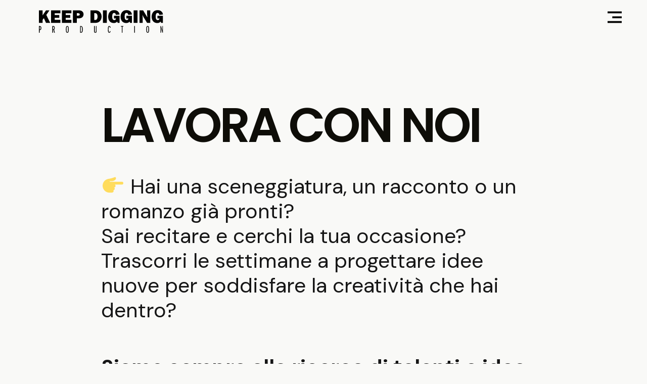

--- FILE ---
content_type: text/html; charset=UTF-8
request_url: https://www.keepdiggingproduction.com/lavora-con-noi/
body_size: 13157
content:
<!doctype html>
<html lang="it-IT" prefix="og: https://ogp.me/ns#">
<head>
	<meta charset="UTF-8">
	<meta name="viewport" content="width=device-width, initial-scale=1">
	<link rel="profile" href="https://gmpg.org/xfn/11">
	
<!-- Ottimizzazione per i motori di ricerca di Rank Math - https://rankmath.com/ -->
<title>Lavora con noi - Produzioni Cinematografiche ed Editoriali | Keep Digging</title>
<meta name="description" content="Hai una sceneggiatura, un racconto o un romanzo già pronti? Lavora Con Noi."/>
<meta name="robots" content="follow, index, max-snippet:-1, max-video-preview:-1, max-image-preview:large"/>
<link rel="canonical" href="https://www.keepdiggingproduction.com/lavora-con-noi/" />
<meta property="og:locale" content="it_IT" />
<meta property="og:type" content="article" />
<meta property="og:title" content="Lavora con noi - Produzioni Cinematografiche ed Editoriali | Keep Digging" />
<meta property="og:description" content="Hai una sceneggiatura, un racconto o un romanzo già pronti? Lavora Con Noi." />
<meta property="og:url" content="https://www.keepdiggingproduction.com/lavora-con-noi/" />
<meta property="og:site_name" content="Agenzia Produzioni Cinematografiche Keep Digging Production" />
<meta property="og:updated_time" content="2023-10-03T15:28:33+00:00" />
<meta property="article:published_time" content="2023-07-17T14:47:21+00:00" />
<meta property="article:modified_time" content="2023-10-03T15:28:33+00:00" />
<meta name="twitter:card" content="summary_large_image" />
<meta name="twitter:title" content="Lavora con noi - Produzioni Cinematografiche ed Editoriali | Keep Digging" />
<meta name="twitter:description" content="Hai una sceneggiatura, un racconto o un romanzo già pronti? Lavora Con Noi." />
<meta name="twitter:label1" content="Tempo di lettura" />
<meta name="twitter:data1" content="Meno di un minuto" />
<script type="application/ld+json" class="rank-math-schema">{"@context":"https://schema.org","@graph":[{"@type":"Place","@id":"https://www.keepdiggingproduction.com/#place","address":{"@type":"PostalAddress","streetAddress":"VIA J. MARCHESE, 19","addressLocality":"Formigine, Modena","addressRegion":"Emilia Romagna","postalCode":"41043","addressCountry":"Italy"}},{"@type":"Organization","@id":"https://www.keepdiggingproduction.com/#organization","name":"Agenzia Produzioni Cinematografiche Keep Digging Production","url":"https://www.keepdiggingproduction.com","email":"info@keepdiggingproduction.com","address":{"@type":"PostalAddress","streetAddress":"VIA J. MARCHESE, 19","addressLocality":"Formigine, Modena","addressRegion":"Emilia Romagna","postalCode":"41043","addressCountry":"Italy"},"logo":{"@type":"ImageObject","@id":"https://www.keepdiggingproduction.com/#logo","url":"https://mldx37w3f6lu.i.optimole.com/w:auto/h:auto/q:mauto/f:best/ig:avif/https://www.keepdiggingproduction.com/wp-content/uploads/2023/07/logo-solo-scritta-nera-01.svg","contentUrl":"https://mldx37w3f6lu.i.optimole.com/w:auto/h:auto/q:mauto/f:best/ig:avif/https://www.keepdiggingproduction.com/wp-content/uploads/2023/07/logo-solo-scritta-nera-01.svg","caption":"Agenzia Produzioni Cinematografiche Keep Digging Production","inLanguage":"it-IT","width":"0","height":"0"},"location":{"@id":"https://www.keepdiggingproduction.com/#place"}},{"@type":"WebSite","@id":"https://www.keepdiggingproduction.com/#website","url":"https://www.keepdiggingproduction.com","name":"Agenzia Produzioni Cinematografiche Keep Digging Production","alternateName":"Keep Digging Video Production","publisher":{"@id":"https://www.keepdiggingproduction.com/#organization"},"inLanguage":"it-IT"},{"@type":"ImageObject","@id":"https://s.w.org/images/core/emoji/14.0.0/svg/1f449.svg","url":"https://s.w.org/images/core/emoji/14.0.0/svg/1f449.svg","width":"200","height":"200","inLanguage":"it-IT"},{"@type":"WebPage","@id":"https://www.keepdiggingproduction.com/lavora-con-noi/#webpage","url":"https://www.keepdiggingproduction.com/lavora-con-noi/","name":"Lavora con noi - Produzioni Cinematografiche ed Editoriali | Keep Digging","datePublished":"2023-07-17T14:47:21+00:00","dateModified":"2023-10-03T15:28:33+00:00","isPartOf":{"@id":"https://www.keepdiggingproduction.com/#website"},"primaryImageOfPage":{"@id":"https://s.w.org/images/core/emoji/14.0.0/svg/1f449.svg"},"inLanguage":"it-IT"},{"@type":"Person","@id":"https://www.keepdiggingproduction.com/author/admin/","name":"admin","url":"https://www.keepdiggingproduction.com/author/admin/","image":{"@type":"ImageObject","@id":"https://secure.gravatar.com/avatar/5dce4e523989ea7a8e733d7438342468e95f84c3bd4d1303857b248a5db401a5?s=96&amp;d=mm&amp;r=g","url":"https://secure.gravatar.com/avatar/5dce4e523989ea7a8e733d7438342468e95f84c3bd4d1303857b248a5db401a5?s=96&amp;d=mm&amp;r=g","caption":"admin","inLanguage":"it-IT"},"sameAs":["http://www.keepdiggingproduction.com"],"worksFor":{"@id":"https://www.keepdiggingproduction.com/#organization"}},{"@type":"Article","headline":"Lavora con noi - Produzioni Cinematografiche ed Editoriali | Keep Digging","keywords":"lavora con noi","datePublished":"2023-07-17T14:47:21+00:00","dateModified":"2023-10-03T15:28:33+00:00","author":{"@id":"https://www.keepdiggingproduction.com/author/admin/","name":"admin"},"publisher":{"@id":"https://www.keepdiggingproduction.com/#organization"},"description":"Hai una sceneggiatura, un racconto o un romanzo gi\u00e0 pronti? Lavora Con Noi.","name":"Lavora con noi - Produzioni Cinematografiche ed Editoriali | Keep Digging","@id":"https://www.keepdiggingproduction.com/lavora-con-noi/#richSnippet","isPartOf":{"@id":"https://www.keepdiggingproduction.com/lavora-con-noi/#webpage"},"image":{"@id":"https://s.w.org/images/core/emoji/14.0.0/svg/1f449.svg"},"inLanguage":"it-IT","mainEntityOfPage":{"@id":"https://www.keepdiggingproduction.com/lavora-con-noi/#webpage"}}]}</script>
<!-- /Rank Math WordPress SEO plugin -->

<link rel='dns-prefetch' href='//mldx37w3f6lu.i.optimole.com' />
<link rel='preconnect' href='https://mldx37w3f6lu.i.optimole.com' />
<link rel="alternate" type="application/rss+xml" title="Produzioni Cinematografiche ed Editoriali | Keep Digging &raquo; Feed" href="https://www.keepdiggingproduction.com/feed/" />
<link rel="alternate" type="application/rss+xml" title="Produzioni Cinematografiche ed Editoriali | Keep Digging &raquo; Feed dei commenti" href="https://www.keepdiggingproduction.com/comments/feed/" />
<link rel="alternate" title="oEmbed (JSON)" type="application/json+oembed" href="https://www.keepdiggingproduction.com/wp-json/oembed/1.0/embed?url=https%3A%2F%2Fwww.keepdiggingproduction.com%2Flavora-con-noi%2F" />
<link rel="alternate" title="oEmbed (XML)" type="text/xml+oembed" href="https://www.keepdiggingproduction.com/wp-json/oembed/1.0/embed?url=https%3A%2F%2Fwww.keepdiggingproduction.com%2Flavora-con-noi%2F&#038;format=xml" />
<style id='wp-img-auto-sizes-contain-inline-css'>
img:is([sizes=auto i],[sizes^="auto," i]){contain-intrinsic-size:3000px 1500px}
/*# sourceURL=wp-img-auto-sizes-contain-inline-css */
</style>
<style id='wp-emoji-styles-inline-css'>

	img.wp-smiley, img.emoji {
		display: inline !important;
		border: none !important;
		box-shadow: none !important;
		height: 1em !important;
		width: 1em !important;
		margin: 0 0.07em !important;
		vertical-align: -0.1em !important;
		background: none !important;
		padding: 0 !important;
	}
/*# sourceURL=wp-emoji-styles-inline-css */
</style>
<style id='global-styles-inline-css'>
:root{--wp--preset--aspect-ratio--square: 1;--wp--preset--aspect-ratio--4-3: 4/3;--wp--preset--aspect-ratio--3-4: 3/4;--wp--preset--aspect-ratio--3-2: 3/2;--wp--preset--aspect-ratio--2-3: 2/3;--wp--preset--aspect-ratio--16-9: 16/9;--wp--preset--aspect-ratio--9-16: 9/16;--wp--preset--color--black: #000000;--wp--preset--color--cyan-bluish-gray: #abb8c3;--wp--preset--color--white: #ffffff;--wp--preset--color--pale-pink: #f78da7;--wp--preset--color--vivid-red: #cf2e2e;--wp--preset--color--luminous-vivid-orange: #ff6900;--wp--preset--color--luminous-vivid-amber: #fcb900;--wp--preset--color--light-green-cyan: #7bdcb5;--wp--preset--color--vivid-green-cyan: #00d084;--wp--preset--color--pale-cyan-blue: #8ed1fc;--wp--preset--color--vivid-cyan-blue: #0693e3;--wp--preset--color--vivid-purple: #9b51e0;--wp--preset--gradient--vivid-cyan-blue-to-vivid-purple: linear-gradient(135deg,rgb(6,147,227) 0%,rgb(155,81,224) 100%);--wp--preset--gradient--light-green-cyan-to-vivid-green-cyan: linear-gradient(135deg,rgb(122,220,180) 0%,rgb(0,208,130) 100%);--wp--preset--gradient--luminous-vivid-amber-to-luminous-vivid-orange: linear-gradient(135deg,rgb(252,185,0) 0%,rgb(255,105,0) 100%);--wp--preset--gradient--luminous-vivid-orange-to-vivid-red: linear-gradient(135deg,rgb(255,105,0) 0%,rgb(207,46,46) 100%);--wp--preset--gradient--very-light-gray-to-cyan-bluish-gray: linear-gradient(135deg,rgb(238,238,238) 0%,rgb(169,184,195) 100%);--wp--preset--gradient--cool-to-warm-spectrum: linear-gradient(135deg,rgb(74,234,220) 0%,rgb(151,120,209) 20%,rgb(207,42,186) 40%,rgb(238,44,130) 60%,rgb(251,105,98) 80%,rgb(254,248,76) 100%);--wp--preset--gradient--blush-light-purple: linear-gradient(135deg,rgb(255,206,236) 0%,rgb(152,150,240) 100%);--wp--preset--gradient--blush-bordeaux: linear-gradient(135deg,rgb(254,205,165) 0%,rgb(254,45,45) 50%,rgb(107,0,62) 100%);--wp--preset--gradient--luminous-dusk: linear-gradient(135deg,rgb(255,203,112) 0%,rgb(199,81,192) 50%,rgb(65,88,208) 100%);--wp--preset--gradient--pale-ocean: linear-gradient(135deg,rgb(255,245,203) 0%,rgb(182,227,212) 50%,rgb(51,167,181) 100%);--wp--preset--gradient--electric-grass: linear-gradient(135deg,rgb(202,248,128) 0%,rgb(113,206,126) 100%);--wp--preset--gradient--midnight: linear-gradient(135deg,rgb(2,3,129) 0%,rgb(40,116,252) 100%);--wp--preset--font-size--small: 13px;--wp--preset--font-size--medium: 20px;--wp--preset--font-size--large: 36px;--wp--preset--font-size--x-large: 42px;--wp--preset--spacing--20: 0.44rem;--wp--preset--spacing--30: 0.67rem;--wp--preset--spacing--40: 1rem;--wp--preset--spacing--50: 1.5rem;--wp--preset--spacing--60: 2.25rem;--wp--preset--spacing--70: 3.38rem;--wp--preset--spacing--80: 5.06rem;--wp--preset--shadow--natural: 6px 6px 9px rgba(0, 0, 0, 0.2);--wp--preset--shadow--deep: 12px 12px 50px rgba(0, 0, 0, 0.4);--wp--preset--shadow--sharp: 6px 6px 0px rgba(0, 0, 0, 0.2);--wp--preset--shadow--outlined: 6px 6px 0px -3px rgb(255, 255, 255), 6px 6px rgb(0, 0, 0);--wp--preset--shadow--crisp: 6px 6px 0px rgb(0, 0, 0);}:root { --wp--style--global--content-size: 800px;--wp--style--global--wide-size: 1200px; }:where(body) { margin: 0; }.wp-site-blocks > .alignleft { float: left; margin-right: 2em; }.wp-site-blocks > .alignright { float: right; margin-left: 2em; }.wp-site-blocks > .aligncenter { justify-content: center; margin-left: auto; margin-right: auto; }:where(.wp-site-blocks) > * { margin-block-start: 24px; margin-block-end: 0; }:where(.wp-site-blocks) > :first-child { margin-block-start: 0; }:where(.wp-site-blocks) > :last-child { margin-block-end: 0; }:root { --wp--style--block-gap: 24px; }:root :where(.is-layout-flow) > :first-child{margin-block-start: 0;}:root :where(.is-layout-flow) > :last-child{margin-block-end: 0;}:root :where(.is-layout-flow) > *{margin-block-start: 24px;margin-block-end: 0;}:root :where(.is-layout-constrained) > :first-child{margin-block-start: 0;}:root :where(.is-layout-constrained) > :last-child{margin-block-end: 0;}:root :where(.is-layout-constrained) > *{margin-block-start: 24px;margin-block-end: 0;}:root :where(.is-layout-flex){gap: 24px;}:root :where(.is-layout-grid){gap: 24px;}.is-layout-flow > .alignleft{float: left;margin-inline-start: 0;margin-inline-end: 2em;}.is-layout-flow > .alignright{float: right;margin-inline-start: 2em;margin-inline-end: 0;}.is-layout-flow > .aligncenter{margin-left: auto !important;margin-right: auto !important;}.is-layout-constrained > .alignleft{float: left;margin-inline-start: 0;margin-inline-end: 2em;}.is-layout-constrained > .alignright{float: right;margin-inline-start: 2em;margin-inline-end: 0;}.is-layout-constrained > .aligncenter{margin-left: auto !important;margin-right: auto !important;}.is-layout-constrained > :where(:not(.alignleft):not(.alignright):not(.alignfull)){max-width: var(--wp--style--global--content-size);margin-left: auto !important;margin-right: auto !important;}.is-layout-constrained > .alignwide{max-width: var(--wp--style--global--wide-size);}body .is-layout-flex{display: flex;}.is-layout-flex{flex-wrap: wrap;align-items: center;}.is-layout-flex > :is(*, div){margin: 0;}body .is-layout-grid{display: grid;}.is-layout-grid > :is(*, div){margin: 0;}body{padding-top: 0px;padding-right: 0px;padding-bottom: 0px;padding-left: 0px;}a:where(:not(.wp-element-button)){text-decoration: underline;}:root :where(.wp-element-button, .wp-block-button__link){background-color: #32373c;border-width: 0;color: #fff;font-family: inherit;font-size: inherit;font-style: inherit;font-weight: inherit;letter-spacing: inherit;line-height: inherit;padding-top: calc(0.667em + 2px);padding-right: calc(1.333em + 2px);padding-bottom: calc(0.667em + 2px);padding-left: calc(1.333em + 2px);text-decoration: none;text-transform: inherit;}.has-black-color{color: var(--wp--preset--color--black) !important;}.has-cyan-bluish-gray-color{color: var(--wp--preset--color--cyan-bluish-gray) !important;}.has-white-color{color: var(--wp--preset--color--white) !important;}.has-pale-pink-color{color: var(--wp--preset--color--pale-pink) !important;}.has-vivid-red-color{color: var(--wp--preset--color--vivid-red) !important;}.has-luminous-vivid-orange-color{color: var(--wp--preset--color--luminous-vivid-orange) !important;}.has-luminous-vivid-amber-color{color: var(--wp--preset--color--luminous-vivid-amber) !important;}.has-light-green-cyan-color{color: var(--wp--preset--color--light-green-cyan) !important;}.has-vivid-green-cyan-color{color: var(--wp--preset--color--vivid-green-cyan) !important;}.has-pale-cyan-blue-color{color: var(--wp--preset--color--pale-cyan-blue) !important;}.has-vivid-cyan-blue-color{color: var(--wp--preset--color--vivid-cyan-blue) !important;}.has-vivid-purple-color{color: var(--wp--preset--color--vivid-purple) !important;}.has-black-background-color{background-color: var(--wp--preset--color--black) !important;}.has-cyan-bluish-gray-background-color{background-color: var(--wp--preset--color--cyan-bluish-gray) !important;}.has-white-background-color{background-color: var(--wp--preset--color--white) !important;}.has-pale-pink-background-color{background-color: var(--wp--preset--color--pale-pink) !important;}.has-vivid-red-background-color{background-color: var(--wp--preset--color--vivid-red) !important;}.has-luminous-vivid-orange-background-color{background-color: var(--wp--preset--color--luminous-vivid-orange) !important;}.has-luminous-vivid-amber-background-color{background-color: var(--wp--preset--color--luminous-vivid-amber) !important;}.has-light-green-cyan-background-color{background-color: var(--wp--preset--color--light-green-cyan) !important;}.has-vivid-green-cyan-background-color{background-color: var(--wp--preset--color--vivid-green-cyan) !important;}.has-pale-cyan-blue-background-color{background-color: var(--wp--preset--color--pale-cyan-blue) !important;}.has-vivid-cyan-blue-background-color{background-color: var(--wp--preset--color--vivid-cyan-blue) !important;}.has-vivid-purple-background-color{background-color: var(--wp--preset--color--vivid-purple) !important;}.has-black-border-color{border-color: var(--wp--preset--color--black) !important;}.has-cyan-bluish-gray-border-color{border-color: var(--wp--preset--color--cyan-bluish-gray) !important;}.has-white-border-color{border-color: var(--wp--preset--color--white) !important;}.has-pale-pink-border-color{border-color: var(--wp--preset--color--pale-pink) !important;}.has-vivid-red-border-color{border-color: var(--wp--preset--color--vivid-red) !important;}.has-luminous-vivid-orange-border-color{border-color: var(--wp--preset--color--luminous-vivid-orange) !important;}.has-luminous-vivid-amber-border-color{border-color: var(--wp--preset--color--luminous-vivid-amber) !important;}.has-light-green-cyan-border-color{border-color: var(--wp--preset--color--light-green-cyan) !important;}.has-vivid-green-cyan-border-color{border-color: var(--wp--preset--color--vivid-green-cyan) !important;}.has-pale-cyan-blue-border-color{border-color: var(--wp--preset--color--pale-cyan-blue) !important;}.has-vivid-cyan-blue-border-color{border-color: var(--wp--preset--color--vivid-cyan-blue) !important;}.has-vivid-purple-border-color{border-color: var(--wp--preset--color--vivid-purple) !important;}.has-vivid-cyan-blue-to-vivid-purple-gradient-background{background: var(--wp--preset--gradient--vivid-cyan-blue-to-vivid-purple) !important;}.has-light-green-cyan-to-vivid-green-cyan-gradient-background{background: var(--wp--preset--gradient--light-green-cyan-to-vivid-green-cyan) !important;}.has-luminous-vivid-amber-to-luminous-vivid-orange-gradient-background{background: var(--wp--preset--gradient--luminous-vivid-amber-to-luminous-vivid-orange) !important;}.has-luminous-vivid-orange-to-vivid-red-gradient-background{background: var(--wp--preset--gradient--luminous-vivid-orange-to-vivid-red) !important;}.has-very-light-gray-to-cyan-bluish-gray-gradient-background{background: var(--wp--preset--gradient--very-light-gray-to-cyan-bluish-gray) !important;}.has-cool-to-warm-spectrum-gradient-background{background: var(--wp--preset--gradient--cool-to-warm-spectrum) !important;}.has-blush-light-purple-gradient-background{background: var(--wp--preset--gradient--blush-light-purple) !important;}.has-blush-bordeaux-gradient-background{background: var(--wp--preset--gradient--blush-bordeaux) !important;}.has-luminous-dusk-gradient-background{background: var(--wp--preset--gradient--luminous-dusk) !important;}.has-pale-ocean-gradient-background{background: var(--wp--preset--gradient--pale-ocean) !important;}.has-electric-grass-gradient-background{background: var(--wp--preset--gradient--electric-grass) !important;}.has-midnight-gradient-background{background: var(--wp--preset--gradient--midnight) !important;}.has-small-font-size{font-size: var(--wp--preset--font-size--small) !important;}.has-medium-font-size{font-size: var(--wp--preset--font-size--medium) !important;}.has-large-font-size{font-size: var(--wp--preset--font-size--large) !important;}.has-x-large-font-size{font-size: var(--wp--preset--font-size--x-large) !important;}
:root :where(.wp-block-pullquote){font-size: 1.5em;line-height: 1.6;}
/*# sourceURL=global-styles-inline-css */
</style>
<link rel='stylesheet' id='cmplz-general-css' href='https://www.keepdiggingproduction.com/wp-content/plugins/complianz-gdpr/assets/css/cookieblocker.min.css?ver=1768888141' media='all' />
<link rel='stylesheet' id='hello-elementor-css' href='https://www.keepdiggingproduction.com/wp-content/themes/hello-elementor/assets/css/reset.css?ver=3.4.5' media='all' />
<link rel='stylesheet' id='hello-elementor-theme-style-css' href='https://www.keepdiggingproduction.com/wp-content/themes/hello-elementor/assets/css/theme.css?ver=3.4.5' media='all' />
<link rel='stylesheet' id='hello-elementor-header-footer-css' href='https://www.keepdiggingproduction.com/wp-content/themes/hello-elementor/assets/css/header-footer.css?ver=3.4.5' media='all' />
<link rel='stylesheet' id='elementor-frontend-css' href='https://www.keepdiggingproduction.com/wp-content/plugins/elementor/assets/css/frontend.min.css?ver=3.34.1' media='all' />
<link rel='stylesheet' id='elementor-post-5-css' href='https://www.keepdiggingproduction.com/wp-content/uploads/elementor/css/post-5.css?ver=1768892774' media='all' />
<link rel='stylesheet' id='elementor-icons-css' href='https://www.keepdiggingproduction.com/wp-content/plugins/elementor/assets/lib/eicons/css/elementor-icons.min.css?ver=5.45.0' media='all' />
<link rel='stylesheet' id='elementor-pro-css' href='https://www.keepdiggingproduction.com/wp-content/plugins/elementor-pro/assets/css/frontend.min.css?ver=3.19.2' media='all' />
<link rel='stylesheet' id='widget-heading-css' href='https://www.keepdiggingproduction.com/wp-content/plugins/elementor/assets/css/widget-heading.min.css?ver=3.34.1' media='all' />
<link rel='stylesheet' id='e-animation-grow-css' href='https://www.keepdiggingproduction.com/wp-content/plugins/elementor/assets/lib/animations/styles/e-animation-grow.min.css?ver=3.34.1' media='all' />
<link rel='stylesheet' id='widget-nested-tabs-css' href='https://www.keepdiggingproduction.com/wp-content/plugins/elementor/assets/css/widget-nested-tabs.min.css?ver=3.34.1' media='all' />
<link rel='stylesheet' id='elementor-post-678-css' href='https://www.keepdiggingproduction.com/wp-content/uploads/elementor/css/post-678.css?ver=1768899464' media='all' />
<link rel='stylesheet' id='elementor-post-15-css' href='https://www.keepdiggingproduction.com/wp-content/uploads/elementor/css/post-15.css?ver=1768892774' media='all' />
<link rel='stylesheet' id='elementor-post-90-css' href='https://www.keepdiggingproduction.com/wp-content/uploads/elementor/css/post-90.css?ver=1768892774' media='all' />
<link rel='stylesheet' id='elementor-post-24-css' href='https://www.keepdiggingproduction.com/wp-content/uploads/elementor/css/post-24.css?ver=1768892774' media='all' />
<link rel='stylesheet' id='elementor-gf-roboto-css' href='https://fonts.googleapis.com/css?family=Roboto:100,100italic,200,200italic,300,300italic,400,400italic,500,500italic,600,600italic,700,700italic,800,800italic,900,900italic&#038;display=swap' media='all' />
<link rel='stylesheet' id='elementor-gf-robotoslab-css' href='https://fonts.googleapis.com/css?family=Roboto+Slab:100,100italic,200,200italic,300,300italic,400,400italic,500,500italic,600,600italic,700,700italic,800,800italic,900,900italic&#038;display=swap' media='all' />
<link rel='stylesheet' id='elementor-gf-poppins-css' href='https://fonts.googleapis.com/css?family=Poppins:100,100italic,200,200italic,300,300italic,400,400italic,500,500italic,600,600italic,700,700italic,800,800italic,900,900italic&#038;display=swap' media='all' />
<link rel='stylesheet' id='elementor-gf-dmsans-css' href='https://fonts.googleapis.com/css?family=DM+Sans:100,100italic,200,200italic,300,300italic,400,400italic,500,500italic,600,600italic,700,700italic,800,800italic,900,900italic&#038;display=swap' media='all' />
<link rel='stylesheet' id='elementor-icons-shared-0-css' href='https://www.keepdiggingproduction.com/wp-content/plugins/elementor/assets/lib/font-awesome/css/fontawesome.min.css?ver=5.15.3' media='all' />
<link rel='stylesheet' id='elementor-icons-fa-solid-css' href='https://www.keepdiggingproduction.com/wp-content/plugins/elementor/assets/lib/font-awesome/css/solid.min.css?ver=5.15.3' media='all' />
<link rel='stylesheet' id='elementor-icons-fa-brands-css' href='https://www.keepdiggingproduction.com/wp-content/plugins/elementor/assets/lib/font-awesome/css/brands.min.css?ver=5.15.3' media='all' />
<script src="https://www.keepdiggingproduction.com/wp-includes/js/jquery/jquery.min.js?ver=3.7.1" id="jquery-core-js"></script>
<script src="https://www.keepdiggingproduction.com/wp-includes/js/jquery/jquery-migrate.min.js?ver=3.4.1" id="jquery-migrate-js"></script>
<script src="https://www.keepdiggingproduction.com/wp-content/plugins/elementor-pro/assets/js/page-transitions.min.js?ver=3.19.2" id="page-transitions-js"></script>
<link rel="https://api.w.org/" href="https://www.keepdiggingproduction.com/wp-json/" /><link rel="alternate" title="JSON" type="application/json" href="https://www.keepdiggingproduction.com/wp-json/wp/v2/pages/678" /><link rel="EditURI" type="application/rsd+xml" title="RSD" href="https://www.keepdiggingproduction.com/xmlrpc.php?rsd" />
<meta name="generator" content="WordPress 6.9" />
<link rel='shortlink' href='https://www.keepdiggingproduction.com/?p=678' />
<!-- start Simple Custom CSS and JS -->
<script>
 


jQuery(document).ready(function( jQuery ) {
	
	
	gsap.registerPlugin(ScrollTrigger);
	
	gsap.defaults({
		ease: "power4.inOut",
		overwrite: true,
	});
	
	
	
	jQuery('.js-text-parallax__item').each(function(index, element){
		gsap.set(element, {
			y: 60, 
			autoAlpha: 0, 
		});
		
		gsap.to(element, {
			y: -60, // Move the element -30% of its height upwards
			autoAlpha: 1,
			delay: 0.25 * index,
  			immediateRender: false,
			scrollTrigger: {
				trigger: element,
				start: "top bottom", // When the top of the trigger hits the bottom of the viewport
				end: "top 35%", // When the bottom of the trigger hits the top of the viewport
				scrub: true,
				// scrub: 4 * index // Smooth scrubbing, takes 1 second to "catch up" to the scrollbar
			},
		});
	});
	
	
	// COME ANIMARE :AFTER CON SCROLLTRIGGER
	let muoviti = document.querySelector('#muoviti');
	
	gsap.to('html', {
		'--muoviti-opacity': '1',
		scrollTrigger: {
			trigger: muoviti,
			start: "top bottom", // When the top of the trigger hits the bottom of the viewport
			end: "top 35%", // When the bottom of the trigger hits the top of the viewport
			scrub: true,
			// scrub: 4 * index // Smooth scrubbing, takes 1 second to "catch up" to the scrollbar
		},
	});
	
	

	//gsap.to(".box", { x: 200 })
});
</script>
<!-- end Simple Custom CSS and JS -->
<meta name="generator" content="Elementor 3.34.1; features: additional_custom_breakpoints; settings: css_print_method-external, google_font-enabled, font_display-swap">
			<style>
				.e-con.e-parent:nth-of-type(n+4):not(.e-lazyloaded):not(.e-no-lazyload),
				.e-con.e-parent:nth-of-type(n+4):not(.e-lazyloaded):not(.e-no-lazyload) * {
					background-image: none !important;
				}
				@media screen and (max-height: 1024px) {
					.e-con.e-parent:nth-of-type(n+3):not(.e-lazyloaded):not(.e-no-lazyload),
					.e-con.e-parent:nth-of-type(n+3):not(.e-lazyloaded):not(.e-no-lazyload) * {
						background-image: none !important;
					}
				}
				@media screen and (max-height: 640px) {
					.e-con.e-parent:nth-of-type(n+2):not(.e-lazyloaded):not(.e-no-lazyload),
					.e-con.e-parent:nth-of-type(n+2):not(.e-lazyloaded):not(.e-no-lazyload) * {
						background-image: none !important;
					}
				}
			</style>
			<meta http-equiv="Accept-CH" content="Viewport-Width" /><link rel="icon" href="https://mldx37w3f6lu.i.optimole.com/w:32/h:32/q:mauto/f:best/dpr:2/https://www.keepdiggingproduction.com/wp-content/uploads/2023/09/favicon.ico" sizes="32x32" />
<link rel="icon" href="https://mldx37w3f6lu.i.optimole.com/w:48/h:48/q:mauto/f:best/dpr:2/https://www.keepdiggingproduction.com/wp-content/uploads/2023/09/favicon.ico" sizes="192x192" />
<link rel="apple-touch-icon" href="https://mldx37w3f6lu.i.optimole.com/w:48/h:48/q:mauto/f:best/dpr:2/https://www.keepdiggingproduction.com/wp-content/uploads/2023/09/favicon.ico" />
<meta name="msapplication-TileImage" content="https://mldx37w3f6lu.i.optimole.com/w:48/h:48/q:mauto/f:best/dpr:2/https://www.keepdiggingproduction.com/wp-content/uploads/2023/09/favicon.ico" />
</head>
<body class="wp-singular page-template-default page page-id-678 wp-custom-logo wp-embed-responsive wp-theme-hello-elementor hello-elementor-default elementor-default elementor-kit-5 elementor-page elementor-page-678">

		<e-page-transition class="e-page-transition--entering" exclude="^https\:\/\/www\.keepdiggingproduction\.com\/wp\-admin\/">
					</e-page-transition>
		
<a class="skip-link screen-reader-text" href="#content">Vai al contenuto</a>

		<div data-elementor-type="header" data-elementor-id="15" class="elementor elementor-15 elementor-location-header" data-elementor-post-type="elementor_library">
			<header class="elementor-element elementor-element-c6f9e80 e-con-full e-flex e-con e-parent" data-id="c6f9e80" data-element_type="container" data-settings="{&quot;background_background&quot;:&quot;classic&quot;,&quot;position&quot;:&quot;absolute&quot;,&quot;sticky&quot;:&quot;top&quot;,&quot;sticky_on&quot;:[&quot;desktop&quot;,&quot;tablet&quot;,&quot;mobile&quot;],&quot;sticky_offset&quot;:0,&quot;sticky_effects_offset&quot;:0}">
		<div class="elementor-element elementor-element-ec6fe41 e-con-full e-flex e-con e-child" data-id="ec6fe41" data-element_type="container">
				<div class="elementor-element elementor-element-811b275 elementor-widget elementor-widget-theme-site-logo elementor-widget-image" data-id="811b275" data-element_type="widget" data-widget_type="theme-site-logo.default">
				<div class="elementor-widget-container">
											<a href="https://www.keepdiggingproduction.com">
			<img decoding=async data-opt-id=311521598  fetchpriority="high" width="1" height="1" src="https://mldx37w3f6lu.i.optimole.com/w:auto/h:auto/q:mauto/f:best/ig:avif/https://www.keepdiggingproduction.com/wp-content/uploads/2023/07/logo-solo-scritta-nera-01.svg" class="attachment-full size-full wp-image-20" alt="Agenzia Video Cinematografico Keep Digging" />				</a>
											</div>
				</div>
				</div>
		<div class="elementor-element elementor-element-1e1182e e-con-full e-flex e-con e-child" data-id="1e1182e" data-element_type="container">
				<div class="elementor-element elementor-element-cb8997a elementor-view-default elementor-widget elementor-widget-icon" data-id="cb8997a" data-element_type="widget" data-widget_type="icon.default">
				<div class="elementor-widget-container">
							<div class="elementor-icon-wrapper">
			<a class="elementor-icon elementor-animation-pulse" href="#elementor-action%3Aaction%3Dpopup%3Aopen%26settings%3DeyJpZCI6IjI0IiwidG9nZ2xlIjpmYWxzZX0%3D">
			<svg xmlns="http://www.w3.org/2000/svg" xmlns:xlink="http://www.w3.org/1999/xlink" id="Layer_1" x="0px" y="0px" viewBox="0 0 336 274.4" style="enable-background:new 0 0 336 274.4;" xml:space="preserve">  <path d="M112,117.6h224v44.8H112V117.6z"></path>  <path d="M0,0h336v44.8H0V0z"></path>  <path d="M0,229.6h336v44.8H0V229.6z"></path></svg>			</a>
		</div>
						</div>
				</div>
				</div>
				</header>
				</div>
		
<main id="content" class="site-main post-678 page type-page status-publish hentry">

	
	<div class="page-content">
				<div data-elementor-type="wp-page" data-elementor-id="678" class="elementor elementor-678" data-elementor-post-type="page">
				<div class="elementor-element elementor-element-a6a7268 e-con-full e-flex e-con e-parent" data-id="a6a7268" data-element_type="container" data-settings="{&quot;background_background&quot;:&quot;classic&quot;}">
				<div class="elementor-element elementor-element-dc43af9 elementor-widget elementor-widget-heading" data-id="dc43af9" data-element_type="widget" data-settings="{&quot;_animation&quot;:&quot;none&quot;}" data-widget_type="heading.default">
				<div class="elementor-widget-container">
					<h1 class="elementor-heading-title elementor-size-default">Lavora con  noi</h1>				</div>
				</div>
				</div>
		<div class="elementor-element elementor-element-e696253 e-con-full e-flex e-con e-parent" data-id="e696253" data-element_type="container" data-settings="{&quot;background_background&quot;:&quot;classic&quot;}">
				<div class="elementor-element elementor-element-bbb5ae8 elementor-widget elementor-widget-text-editor" data-id="bbb5ae8" data-element_type="widget" data-widget_type="text-editor.default">
				<div class="elementor-widget-container">
									<p><img decoding="async" decoding=async data-opt-id=2049567223  fetchpriority="high" class="emoji" role="img" draggable="false" src="https://s.w.org/images/core/emoji/14.0.0/svg/1f449.svg" alt="👉" /> Hai una sceneggiatura, un racconto o un romanzo già pronti?<br />Sai recitare e cerchi la tua occasione?<br />Trascorri le settimane a progettare idee nuove per soddisfare la creatività che hai dentro?</p><p><strong><br />Siamo sempre alla ricerca di talenti e idee originali alle quali dare vita in molteplici forme artistiche.<br /><br /></strong><strong>Inviaci la tua proposta per una prima valutazione.</strong></p><p> </p><h3><strong>Chi cerchiamo?</strong></h3><ul><li>autori</li><li>sceneggiatori</li><li>attori</li><li>scrittori</li></ul><p> </p><p>Se il soggetto ci piace e risponde alla nostra linea editoriale lo compriamo per poi trasformarlo in un universo narrativo senza confini; pronto a esplodere in film, libri, giochi da tavolo, gadget, eventi a tema e altro ancora.</p><p><strong>Oppure ti invitiamo a scoprirci con una prima call al numero <span class="linkrosso">+39 338 778 15 28</span> per conoscerci e verificare affinità d’intenti e compatibilità di metodo di lavoro. </strong></p>								</div>
				</div>
				</div>
		<div class="elementor-element elementor-element-48f2137 e-con-full e-flex e-con e-parent" data-id="48f2137" data-element_type="container">
				<div class="elementor-element elementor-element-b67a203 e-n-tabs-mobile elementor-widget elementor-widget-n-tabs" data-id="b67a203" data-element_type="widget" data-settings="{&quot;tabs_justify_horizontal&quot;:&quot;stretch&quot;,&quot;horizontal_scroll&quot;:&quot;disable&quot;}" data-widget_type="nested-tabs.default">
				<div class="elementor-widget-container">
							<div class="e-n-tabs" data-widget-number="191341059" aria-label="Schede. Apri gli elementi con Invio o Spazio, chiudili con Esc e naviga con i tasti freccia.">
			<div class="e-n-tabs-heading" role="tablist">
					<button id="contattaci" data-tab-title-id="e-n-tab-title-1913410591" class="e-n-tab-title" aria-selected="true" data-tab-index="1" role="tab" tabindex="0" aria-controls="e-n-tab-content-1913410591" style="--n-tabs-title-order: 1;">
						<span class="e-n-tab-title-text">
				Contattaci			</span>
		</button>
				<button id="candidati" data-tab-title-id="e-n-tab-title-1913410592" class="e-n-tab-title" aria-selected="false" data-tab-index="2" role="tab" tabindex="-1" aria-controls="e-n-tab-content-1913410592" style="--n-tabs-title-order: 2;">
						<span class="e-n-tab-title-text">
				Candidati			</span>
		</button>
					</div>
			<div class="e-n-tabs-content">
				<div id="e-n-tab-content-1913410591" role="tabpanel" aria-labelledby="contattaci" data-tab-index="1" style="--n-tabs-title-order: 1;" class="e-active elementor-element elementor-element-68d97fd e-con-full e-flex e-con e-parent" data-id="68d97fd" data-element_type="container">
		<div class="elementor-element elementor-element-7086ff41 e-con-full e-flex e-con e-parent" data-id="7086ff41" data-element_type="container">
				<div class="elementor-element elementor-element-6bf2731d elementor-button-align-end elementor-mobile-button-align-center elementor-widget elementor-widget-form" data-id="6bf2731d" data-element_type="widget" data-settings="{&quot;step_next_label&quot;:&quot;Next&quot;,&quot;step_previous_label&quot;:&quot;Previous&quot;,&quot;button_width&quot;:&quot;100&quot;,&quot;step_type&quot;:&quot;number_text&quot;,&quot;step_icon_shape&quot;:&quot;circle&quot;}" data-widget_type="form.default">
				<div class="elementor-widget-container">
							<form class="elementor-form" method="post" name="New Form">
			<input type="hidden" name="post_id" value="678"/>
			<input type="hidden" name="form_id" value="6bf2731d"/>
			<input type="hidden" name="referer_title" value="Lavora con noi - Produzioni Cinematografiche ed Editoriali | Keep Digging" />

							<input type="hidden" name="queried_id" value="678"/>
			
			<div class="elementor-form-fields-wrapper elementor-labels-">
								<div class="elementor-field-type-text elementor-field-group elementor-column elementor-field-group-name elementor-col-50">
												<label for="form-field-name" class="elementor-field-label elementor-screen-only">
								Nome							</label>
														<input size="1" type="text" name="form_fields[name]" id="form-field-name" class="elementor-field elementor-size-sm  elementor-field-textual" placeholder="Nome*">
											</div>
								<div class="elementor-field-type-text elementor-field-group elementor-column elementor-field-group-field_5e63ec7 elementor-col-50">
												<label for="form-field-field_5e63ec7" class="elementor-field-label elementor-screen-only">
								Cognome							</label>
														<input size="1" type="text" name="form_fields[field_5e63ec7]" id="form-field-field_5e63ec7" class="elementor-field elementor-size-sm  elementor-field-textual" placeholder="Cognome">
											</div>
								<div class="elementor-field-type-tel elementor-field-group elementor-column elementor-field-group-field_f5f1e1b elementor-col-50 elementor-field-required">
												<label for="form-field-field_f5f1e1b" class="elementor-field-label elementor-screen-only">
								Tel.							</label>
								<input size="1" type="tel" name="form_fields[field_f5f1e1b]" id="form-field-field_f5f1e1b" class="elementor-field elementor-size-sm  elementor-field-textual" placeholder="Tel.*" required="required" aria-required="true" pattern="[0-9()#&amp;+*-=.]+" title="Sono accettati solo numeri e caratteri telefonici (#, -, *, ecc.).">

						</div>
								<div class="elementor-field-type-email elementor-field-group elementor-column elementor-field-group-email elementor-col-50 elementor-field-required">
												<label for="form-field-email" class="elementor-field-label elementor-screen-only">
								Email 							</label>
														<input size="1" type="email" name="form_fields[email]" id="form-field-email" class="elementor-field elementor-size-sm  elementor-field-textual" placeholder="Email *" required="required" aria-required="true">
											</div>
								<div class="elementor-field-type-textarea elementor-field-group elementor-column elementor-field-group-message elementor-col-100">
												<label for="form-field-message" class="elementor-field-label elementor-screen-only">
								Messaggio							</label>
						<textarea class="elementor-field-textual elementor-field  elementor-size-sm" name="form_fields[message]" id="form-field-message" rows="4" placeholder="Messaggio"></textarea>				</div>
								<div class="elementor-field-type-acceptance elementor-field-group elementor-column elementor-field-group-field_a3d20e8 elementor-col-100">
												<label for="form-field-field_a3d20e8" class="elementor-field-label elementor-screen-only">
								Privacy							</label>
								<div class="elementor-field-subgroup">
			<span class="elementor-field-option">
				<input type="checkbox" name="form_fields[field_a3d20e8]" id="form-field-field_a3d20e8" class="elementor-field elementor-size-sm  elementor-acceptance-field">
				<label for="form-field-field_a3d20e8">Ho letto ed accetto la Privacy Policy</label>			</span>
		</div>
						</div>
								<div class="elementor-field-type-text">
					<input size="1" type="text" name="form_fields[field_c941b72]" id="form-field-field_c941b72" class="elementor-field elementor-size-sm " style="display:none !important;">				</div>
								<div class="elementor-field-group elementor-column elementor-field-type-submit elementor-col-100 e-form__buttons">
					<button type="submit" class="elementor-button elementor-size-md elementor-animation-grow">
						<span >
															<span class=" elementor-button-icon">
																										</span>
																						<span class="elementor-button-text">Invia</span>
													</span>
					</button>
				</div>
			</div>
		</form>
						</div>
				</div>
				</div>
				</div>
		<div id="e-n-tab-content-1913410592" role="tabpanel" aria-labelledby="candidati" data-tab-index="2" style="--n-tabs-title-order: 2;" class=" elementor-element elementor-element-0e792a9 e-con-full e-flex e-con e-parent" data-id="0e792a9" data-element_type="container">
		<div class="elementor-element elementor-element-3acbc55 e-con-full e-flex e-con e-parent" data-id="3acbc55" data-element_type="container">
				<div class="elementor-element elementor-element-ed39760 elementor-button-align-end elementor-mobile-button-align-center elementor-widget elementor-widget-form" data-id="ed39760" data-element_type="widget" data-settings="{&quot;step_next_label&quot;:&quot;Next&quot;,&quot;step_previous_label&quot;:&quot;Previous&quot;,&quot;button_width&quot;:&quot;100&quot;,&quot;step_type&quot;:&quot;number_text&quot;,&quot;step_icon_shape&quot;:&quot;circle&quot;}" data-widget_type="form.default">
				<div class="elementor-widget-container">
							<form class="elementor-form" method="post" name="New Form">
			<input type="hidden" name="post_id" value="678"/>
			<input type="hidden" name="form_id" value="ed39760"/>
			<input type="hidden" name="referer_title" value="Lavora con noi - Produzioni Cinematografiche ed Editoriali | Keep Digging" />

							<input type="hidden" name="queried_id" value="678"/>
			
			<div class="elementor-form-fields-wrapper elementor-labels-">
								<div class="elementor-field-type-text elementor-field-group elementor-column elementor-field-group-name elementor-col-50">
												<label for="form-field-name" class="elementor-field-label elementor-screen-only">
								Nome							</label>
														<input size="1" type="text" name="form_fields[name]" id="form-field-name" class="elementor-field elementor-size-sm  elementor-field-textual" placeholder="Nome*">
											</div>
								<div class="elementor-field-type-text elementor-field-group elementor-column elementor-field-group-field_5e63ec7 elementor-col-50">
												<label for="form-field-field_5e63ec7" class="elementor-field-label elementor-screen-only">
								Cognome							</label>
														<input size="1" type="text" name="form_fields[field_5e63ec7]" id="form-field-field_5e63ec7" class="elementor-field elementor-size-sm  elementor-field-textual" placeholder="Cognome">
											</div>
								<div class="elementor-field-type-tel elementor-field-group elementor-column elementor-field-group-field_f5f1e1b elementor-col-50 elementor-field-required">
												<label for="form-field-field_f5f1e1b" class="elementor-field-label elementor-screen-only">
								Tel.							</label>
								<input size="1" type="tel" name="form_fields[field_f5f1e1b]" id="form-field-field_f5f1e1b" class="elementor-field elementor-size-sm  elementor-field-textual" placeholder="Tel.*" required="required" aria-required="true" pattern="[0-9()#&amp;+*-=.]+" title="Sono accettati solo numeri e caratteri telefonici (#, -, *, ecc.).">

						</div>
								<div class="elementor-field-type-email elementor-field-group elementor-column elementor-field-group-email elementor-col-50 elementor-field-required">
												<label for="form-field-email" class="elementor-field-label elementor-screen-only">
								Email 							</label>
														<input size="1" type="email" name="form_fields[email]" id="form-field-email" class="elementor-field elementor-size-sm  elementor-field-textual" placeholder="Email *" required="required" aria-required="true">
											</div>
								<div class="elementor-field-type-textarea elementor-field-group elementor-column elementor-field-group-message elementor-col-100">
												<label for="form-field-message" class="elementor-field-label elementor-screen-only">
								Messaggio							</label>
						<textarea class="elementor-field-textual elementor-field  elementor-size-sm" name="form_fields[message]" id="form-field-message" rows="4" placeholder="Come vuoi essere contattato?"></textarea>				</div>
								<div class="elementor-field-type-upload elementor-field-group elementor-column elementor-field-group-field_11eea23 elementor-col-100">
												<label for="form-field-field_11eea23" class="elementor-field-label elementor-screen-only">
								Carica File							</label>
								<input type="file" name="form_fields[field_11eea23]" id="form-field-field_11eea23" class="elementor-field elementor-size-sm  elementor-upload-field" data-maxsize="2" data-maxsize-message="Questo file supera la dimensione massima consentita.">

						</div>
								<div class="elementor-field-type-acceptance elementor-field-group elementor-column elementor-field-group-field_a3d20e8 elementor-col-100 elementor-field-required">
												<label for="form-field-field_a3d20e8" class="elementor-field-label elementor-screen-only">
								Privacy							</label>
								<div class="elementor-field-subgroup">
			<span class="elementor-field-option">
				<input type="checkbox" name="form_fields[field_a3d20e8]" id="form-field-field_a3d20e8" class="elementor-field elementor-size-sm  elementor-acceptance-field" required="required" aria-required="true">
				<label for="form-field-field_a3d20e8">Ho letto ed accetto la Privacy Policy</label>			</span>
		</div>
						</div>
								<div class="elementor-field-type-text">
					<input size="1" type="text" name="form_fields[field_b09bc2c]" id="form-field-field_b09bc2c" class="elementor-field elementor-size-sm " style="display:none !important;">				</div>
								<div class="elementor-field-group elementor-column elementor-field-type-submit elementor-col-100 e-form__buttons">
					<button type="submit" class="elementor-button elementor-size-md elementor-animation-grow">
						<span >
															<span class=" elementor-button-icon">
																										</span>
																						<span class="elementor-button-text">Candidati ora</span>
													</span>
					</button>
				</div>
			</div>
		</form>
						</div>
				</div>
				</div>
				</div>
					</div>
		</div>
						</div>
				</div>
				</div>
				</div>
		
		
			</div>

	
</main>

			<div data-elementor-type="footer" data-elementor-id="90" class="elementor elementor-90 elementor-location-footer" data-elementor-post-type="elementor_library">
			<div class="elementor-element elementor-element-d623889 e-con-full e-flex e-con e-parent" data-id="d623889" data-element_type="container" data-settings="{&quot;background_background&quot;:&quot;classic&quot;}">
		<div class="elementor-element elementor-element-ba3856a e-con-full e-flex e-con e-child" data-id="ba3856a" data-element_type="container" data-settings="{&quot;background_background&quot;:&quot;classic&quot;}">
				<div class="elementor-element elementor-element-7df9482 elementor-widget__width-auto elementor-widget elementor-widget-image" data-id="7df9482" data-element_type="widget" data-widget_type="image.default">
				<div class="elementor-widget-container">
															<img decoding=async data-opt-id=1581270707  width="1" height="1" src="https://mldx37w3f6lu.i.optimole.com/w:auto/h:auto/q:mauto/f:best/ig:avif/https://www.keepdiggingproduction.com/wp-content/uploads/2023/07/logo-01.svg" class="attachment-large size-large wp-image-530" alt="Logo keep digging produzioni cinematografiche" />															</div>
				</div>
				<div class="elementor-element elementor-element-9b806c0 elementor-widget elementor-widget-text-editor" data-id="9b806c0" data-element_type="widget" data-widget_type="text-editor.default">
				<div class="elementor-widget-container">
									<a href="mailto:info@keepdiggingproduction.com">info@keepdiggingproduction.com</a>

<a href="tel:+393387781528">+39 338 778 15 28</a>								</div>
				</div>
				</div>
		<div class="elementor-element elementor-element-39854bf e-con-full e-flex e-con e-child" data-id="39854bf" data-element_type="container" data-settings="{&quot;background_background&quot;:&quot;classic&quot;}">
				</div>
		<div class="elementor-element elementor-element-ef07dba e-con-full e-flex e-con e-child" data-id="ef07dba" data-element_type="container" data-settings="{&quot;background_background&quot;:&quot;classic&quot;}">
				<div class="elementor-element elementor-element-2fb3fb5 elementor-widget elementor-widget-text-editor" data-id="2fb3fb5" data-element_type="widget" data-widget_type="text-editor.default">
				<div class="elementor-widget-container">
									<p style="text-align: right;"><a href="https://www.facebook.com/keepdiggingproduction">FACEBOOK</a><br/>
<a href="https://vimeo.com/user104261769">VIMEO</a><br/>
<a href="https://www.youtube.com/channel/UCBmSd5cSxrudMVc3XyZ9lpQ">YOUTUBE</a><br/>
<a href="https://www.linkedin.com/company/keep-digging-production/">LINKEDIN</a></p>								</div>
				</div>
				</div>
				</div>
		<div class="elementor-element elementor-element-3873483 e-con-full e-flex e-con e-parent" data-id="3873483" data-element_type="container" data-settings="{&quot;background_background&quot;:&quot;classic&quot;}">
				<div class="elementor-element elementor-element-cf51d33 elementor-widget elementor-widget-text-editor" data-id="cf51d33" data-element_type="widget" data-widget_type="text-editor.default">
				<div class="elementor-widget-container">
									<p style="text-align: left;">© All rights Reserved. Design Keep Digging Studios | Casa ProduzionI Cinematografiche ed Editoriali | Via J. Marchese, 19 | 41043, Formigine &#8211; MODENA  – Emilia Romagna | P.Iva: 03956670362 | <a href="https://www.keepdiggingproduction.com/privacy-policy">Privacy Policy</a> <a href="https://www.keepdiggingproduction.com/cookie-policy-ue/">Cookie Policy</a></p>								</div>
				</div>
				</div>
				</div>
		
<script type="speculationrules">
{"prefetch":[{"source":"document","where":{"and":[{"href_matches":"/*"},{"not":{"href_matches":["/wp-*.php","/wp-admin/*","/wp-content/uploads/*","/wp-content/*","/wp-content/plugins/*","/wp-content/themes/hello-elementor/*","/*\\?(.+)"]}},{"not":{"selector_matches":"a[rel~=\"nofollow\"]"}},{"not":{"selector_matches":".no-prefetch, .no-prefetch a"}}]},"eagerness":"conservative"}]}
</script>
		<header data-elementor-type="popup" data-elementor-id="24" class="elementor elementor-24 elementor-location-popup" data-elementor-settings="{&quot;entrance_animation&quot;:&quot;slideInRight&quot;,&quot;entrance_animation_mobile&quot;:&quot;fadeInLeft&quot;,&quot;exit_animation&quot;:&quot;fadeInRight&quot;,&quot;exit_animation_mobile&quot;:&quot;fadeInLeft&quot;,&quot;entrance_animation_duration&quot;:{&quot;unit&quot;:&quot;px&quot;,&quot;size&quot;:0.200000000000000011102230246251565404236316680908203125,&quot;sizes&quot;:[]},&quot;a11y_navigation&quot;:&quot;yes&quot;,&quot;triggers&quot;:[],&quot;timing&quot;:[]}" data-elementor-post-type="elementor_library">
			<div class="elementor-element elementor-element-d21ef55 e-flex e-con-boxed e-con e-parent" data-id="d21ef55" data-element_type="container" data-settings="{&quot;background_background&quot;:&quot;classic&quot;}">
					<div class="e-con-inner">
				<div class="elementor-element elementor-element-2819179 elementor-nav-menu__align-start elementor-nav-menu--dropdown-none elementor-widget elementor-widget-nav-menu" data-id="2819179" data-element_type="widget" data-settings="{&quot;layout&quot;:&quot;vertical&quot;,&quot;submenu_icon&quot;:{&quot;value&quot;:&quot;&lt;i class=\&quot;fas fa-caret-down\&quot;&gt;&lt;\/i&gt;&quot;,&quot;library&quot;:&quot;fa-solid&quot;}}" data-widget_type="nav-menu.default">
				<div class="elementor-widget-container">
								<nav class="elementor-nav-menu--main elementor-nav-menu__container elementor-nav-menu--layout-vertical e--pointer-none">
				<ul id="menu-1-2819179" class="elementor-nav-menu sm-vertical"><li class="menu-item menu-item-type-post_type menu-item-object-page menu-item-home menu-item-384"><a href="https://www.keepdiggingproduction.com/" class="elementor-item">Home</a></li>
<li class="menu-item menu-item-type-post_type menu-item-object-page menu-item-683"><a href="https://www.keepdiggingproduction.com/cinema/" class="elementor-item">Cinema</a></li>
<li class="menu-item menu-item-type-post_type menu-item-object-page menu-item-677"><a href="https://www.keepdiggingproduction.com/editoria/" class="elementor-item">Editoria</a></li>
<li class="menu-item menu-item-type-post_type menu-item-object-page menu-item-353"><a href="https://www.keepdiggingproduction.com/produzioni-cinematografiche-editoriali/" class="elementor-item">Chi siamo</a></li>
<li class="menu-item menu-item-type-post_type menu-item-object-page current-menu-item page_item page-item-678 current_page_item menu-item-680"><a href="https://www.keepdiggingproduction.com/lavora-con-noi/" aria-current="page" class="elementor-item elementor-item-active">Lavora con noi</a></li>
</ul>			</nav>
						<nav class="elementor-nav-menu--dropdown elementor-nav-menu__container" aria-hidden="true">
				<ul id="menu-2-2819179" class="elementor-nav-menu sm-vertical"><li class="menu-item menu-item-type-post_type menu-item-object-page menu-item-home menu-item-384"><a href="https://www.keepdiggingproduction.com/" class="elementor-item" tabindex="-1">Home</a></li>
<li class="menu-item menu-item-type-post_type menu-item-object-page menu-item-683"><a href="https://www.keepdiggingproduction.com/cinema/" class="elementor-item" tabindex="-1">Cinema</a></li>
<li class="menu-item menu-item-type-post_type menu-item-object-page menu-item-677"><a href="https://www.keepdiggingproduction.com/editoria/" class="elementor-item" tabindex="-1">Editoria</a></li>
<li class="menu-item menu-item-type-post_type menu-item-object-page menu-item-353"><a href="https://www.keepdiggingproduction.com/produzioni-cinematografiche-editoriali/" class="elementor-item" tabindex="-1">Chi siamo</a></li>
<li class="menu-item menu-item-type-post_type menu-item-object-page current-menu-item page_item page-item-678 current_page_item menu-item-680"><a href="https://www.keepdiggingproduction.com/lavora-con-noi/" aria-current="page" class="elementor-item elementor-item-active" tabindex="-1">Lavora con noi</a></li>
</ul>			</nav>
						</div>
				</div>
				<div class="elementor-element elementor-element-6c46d32 elementor-align-left elementor-tablet-align-left elementor-mobile-align-left elementor-widget elementor-widget-button" data-id="6c46d32" data-element_type="widget" data-widget_type="button.default">
				<div class="elementor-widget-container">
									<div class="elementor-button-wrapper">
					<a class="elementor-button elementor-button-link elementor-size-sm" href="https://www.keepdiggingproduction.com/contatti/">
						<span class="elementor-button-content-wrapper">
									<span class="elementor-button-text">Contattaci</span>
					</span>
					</a>
				</div>
								</div>
				</div>
				<div class="elementor-element elementor-element-0a24cc9 elementor-icon-list--layout-inline elementor-align-center elementor-tablet-align-start elementor-list-item-link-full_width elementor-widget elementor-widget-icon-list" data-id="0a24cc9" data-element_type="widget" data-widget_type="icon-list.default">
				<div class="elementor-widget-container">
							<ul class="elementor-icon-list-items elementor-inline-items">
							<li class="elementor-icon-list-item elementor-inline-item">
											<a href="https://www.facebook.com/keepdiggingproduction">

												<span class="elementor-icon-list-icon">
							<i aria-hidden="true" class="fab fa-facebook"></i>						</span>
										<span class="elementor-icon-list-text"></span>
											</a>
									</li>
								<li class="elementor-icon-list-item elementor-inline-item">
											<a href="https://www.linkedin.com/company/keep-digging-production/">

												<span class="elementor-icon-list-icon">
							<i aria-hidden="true" class="fab fa-linkedin-in"></i>						</span>
										<span class="elementor-icon-list-text"></span>
											</a>
									</li>
								<li class="elementor-icon-list-item elementor-inline-item">
											<a href="https://vimeo.com/user104261769">

												<span class="elementor-icon-list-icon">
							<i aria-hidden="true" class="fab fa-vimeo"></i>						</span>
										<span class="elementor-icon-list-text"></span>
											</a>
									</li>
								<li class="elementor-icon-list-item elementor-inline-item">
											<a href="https://www.youtube.com/channel/UCBmSd5cSxrudMVc3XyZ9lpQ">

												<span class="elementor-icon-list-icon">
							<i aria-hidden="true" class="fab fa-youtube"></i>						</span>
										<span class="elementor-icon-list-text"></span>
											</a>
									</li>
						</ul>
						</div>
				</div>
					</div>
				</div>
				</header>
					<script>
				const lazyloadRunObserver = () => {
					const lazyloadBackgrounds = document.querySelectorAll( `.e-con.e-parent:not(.e-lazyloaded)` );
					const lazyloadBackgroundObserver = new IntersectionObserver( ( entries ) => {
						entries.forEach( ( entry ) => {
							if ( entry.isIntersecting ) {
								let lazyloadBackground = entry.target;
								if( lazyloadBackground ) {
									lazyloadBackground.classList.add( 'e-lazyloaded' );
								}
								lazyloadBackgroundObserver.unobserve( entry.target );
							}
						});
					}, { rootMargin: '200px 0px 200px 0px' } );
					lazyloadBackgrounds.forEach( ( lazyloadBackground ) => {
						lazyloadBackgroundObserver.observe( lazyloadBackground );
					} );
				};
				const events = [
					'DOMContentLoaded',
					'elementor/lazyload/observe',
				];
				events.forEach( ( event ) => {
					document.addEventListener( event, lazyloadRunObserver );
				} );
			</script>
			<link rel='stylesheet' id='widget-image-css' href='https://www.keepdiggingproduction.com/wp-content/plugins/elementor/assets/css/widget-image.min.css?ver=3.34.1' media='all' />
<link rel='stylesheet' id='e-animation-pulse-css' href='https://www.keepdiggingproduction.com/wp-content/plugins/elementor/assets/lib/animations/styles/e-animation-pulse.min.css?ver=3.34.1' media='all' />
<link rel='stylesheet' id='widget-icon-list-css' href='https://www.keepdiggingproduction.com/wp-content/plugins/elementor/assets/css/widget-icon-list.min.css?ver=3.34.1' media='all' />
<link rel='stylesheet' id='e-animation-slideInRight-css' href='https://www.keepdiggingproduction.com/wp-content/plugins/elementor/assets/lib/animations/styles/slideInRight.min.css?ver=3.34.1' media='all' />
<link rel='stylesheet' id='e-animation-fadeInLeft-css' href='https://www.keepdiggingproduction.com/wp-content/plugins/elementor/assets/lib/animations/styles/fadeInLeft.min.css?ver=3.34.1' media='all' />
<link rel='stylesheet' id='e-animation-fadeInRight-css' href='https://www.keepdiggingproduction.com/wp-content/plugins/elementor/assets/lib/animations/styles/fadeInRight.min.css?ver=3.34.1' media='all' />
<script src="https://www.keepdiggingproduction.com/wp-content/themes/hello-elementor/assets/js/hello-frontend.js?ver=3.4.5" id="hello-theme-frontend-js"></script>
<script src="https://www.keepdiggingproduction.com/wp-content/plugins/elementor-pro/assets//lib/instant-page/instant-page.min.js?ver=3.19.2" id="instant-page-js"></script>
<script src="https://www.keepdiggingproduction.com/wp-content/plugins/elementor/assets/js/webpack.runtime.min.js?ver=3.34.1" id="elementor-webpack-runtime-js"></script>
<script src="https://www.keepdiggingproduction.com/wp-content/plugins/elementor/assets/js/frontend-modules.min.js?ver=3.34.1" id="elementor-frontend-modules-js"></script>
<script src="https://www.keepdiggingproduction.com/wp-includes/js/jquery/ui/core.min.js?ver=1.13.3" id="jquery-ui-core-js"></script>
<script id="elementor-frontend-js-before">
var elementorFrontendConfig = {"environmentMode":{"edit":false,"wpPreview":false,"isScriptDebug":false},"i18n":{"shareOnFacebook":"Condividi su Facebook","shareOnTwitter":"Condividi su Twitter","pinIt":"Pinterest","download":"Download","downloadImage":"Scarica immagine","fullscreen":"Schermo intero","zoom":"Zoom","share":"Condividi","playVideo":"Riproduci video","previous":"Precedente","next":"Successivo","close":"Chiudi","a11yCarouselPrevSlideMessage":"Diapositiva precedente","a11yCarouselNextSlideMessage":"Prossima diapositiva","a11yCarouselFirstSlideMessage":"Questa \u00e9 la prima diapositiva","a11yCarouselLastSlideMessage":"Questa \u00e8 l'ultima diapositiva","a11yCarouselPaginationBulletMessage":"Vai alla diapositiva"},"is_rtl":false,"breakpoints":{"xs":0,"sm":480,"md":768,"lg":1025,"xl":1440,"xxl":1600},"responsive":{"breakpoints":{"mobile":{"label":"Mobile Portrait","value":767,"default_value":767,"direction":"max","is_enabled":true},"mobile_extra":{"label":"Mobile Landscape","value":880,"default_value":880,"direction":"max","is_enabled":false},"tablet":{"label":"Tablet verticale","value":1024,"default_value":1024,"direction":"max","is_enabled":true},"tablet_extra":{"label":"Tablet orizzontale","value":1200,"default_value":1200,"direction":"max","is_enabled":false},"laptop":{"label":"Laptop","value":1366,"default_value":1366,"direction":"max","is_enabled":false},"widescreen":{"label":"Widescreen","value":2400,"default_value":2400,"direction":"min","is_enabled":false}},"hasCustomBreakpoints":false},"version":"3.34.1","is_static":false,"experimentalFeatures":{"additional_custom_breakpoints":true,"container":true,"theme_builder_v2":true,"hello-theme-header-footer":true,"nested-elements":true,"home_screen":true,"global_classes_should_enforce_capabilities":true,"e_variables":true,"cloud-library":true,"e_opt_in_v4_page":true,"e_interactions":true,"import-export-customization":true,"page-transitions":true,"notes":true,"form-submissions":true,"e_scroll_snap":true},"urls":{"assets":"https:\/\/www.keepdiggingproduction.com\/wp-content\/plugins\/elementor\/assets\/","ajaxurl":"https:\/\/www.keepdiggingproduction.com\/wp-admin\/admin-ajax.php","uploadUrl":"https:\/\/www.keepdiggingproduction.com\/wp-content\/uploads"},"nonces":{"floatingButtonsClickTracking":"2aeb24f410"},"swiperClass":"swiper","settings":{"page":[],"editorPreferences":[]},"kit":{"active_breakpoints":["viewport_mobile","viewport_tablet"],"global_image_lightbox":"yes","lightbox_enable_counter":"yes","lightbox_enable_fullscreen":"yes","lightbox_enable_zoom":"yes","lightbox_enable_share":"yes","lightbox_title_src":"title","lightbox_description_src":"description","hello_header_logo_type":"logo","hello_header_menu_layout":"horizontal","hello_footer_logo_type":"logo"},"post":{"id":678,"title":"Lavora%20con%20noi%20-%20Produzioni%20Cinematografiche%20ed%20Editoriali%20%7C%20Keep%20Digging","excerpt":"","featuredImage":false}};
//# sourceURL=elementor-frontend-js-before
</script>
<script src="https://www.keepdiggingproduction.com/wp-content/plugins/elementor/assets/js/frontend.min.js?ver=3.34.1" id="elementor-frontend-js"></script>
<script src="https://www.keepdiggingproduction.com/wp-content/plugins/elementor-pro/assets/lib/smartmenus/jquery.smartmenus.min.js?ver=1.2.1" id="smartmenus-js"></script>
<script src="https://www.keepdiggingproduction.com/wp-content/plugins/elementor-pro/assets/js/webpack-pro.runtime.min.js?ver=3.19.2" id="elementor-pro-webpack-runtime-js"></script>
<script src="https://www.keepdiggingproduction.com/wp-includes/js/dist/hooks.min.js?ver=dd5603f07f9220ed27f1" id="wp-hooks-js"></script>
<script src="https://www.keepdiggingproduction.com/wp-includes/js/dist/i18n.min.js?ver=c26c3dc7bed366793375" id="wp-i18n-js"></script>
<script id="wp-i18n-js-after">
wp.i18n.setLocaleData( { 'text direction\u0004ltr': [ 'ltr' ] } );
//# sourceURL=wp-i18n-js-after
</script>
<script id="elementor-pro-frontend-js-before">
var ElementorProFrontendConfig = {"ajaxurl":"https:\/\/www.keepdiggingproduction.com\/wp-admin\/admin-ajax.php","nonce":"f431408840","urls":{"assets":"https:\/\/www.keepdiggingproduction.com\/wp-content\/plugins\/elementor-pro\/assets\/","rest":"https:\/\/www.keepdiggingproduction.com\/wp-json\/"},"shareButtonsNetworks":{"facebook":{"title":"Facebook","has_counter":true},"twitter":{"title":"Twitter"},"linkedin":{"title":"LinkedIn","has_counter":true},"pinterest":{"title":"Pinterest","has_counter":true},"reddit":{"title":"Reddit","has_counter":true},"vk":{"title":"VK","has_counter":true},"odnoklassniki":{"title":"OK","has_counter":true},"tumblr":{"title":"Tumblr"},"digg":{"title":"Digg"},"skype":{"title":"Skype"},"stumbleupon":{"title":"StumbleUpon","has_counter":true},"mix":{"title":"Mix"},"telegram":{"title":"Telegram"},"pocket":{"title":"Pocket","has_counter":true},"xing":{"title":"XING","has_counter":true},"whatsapp":{"title":"WhatsApp"},"email":{"title":"Email"},"print":{"title":"Print"}},"facebook_sdk":{"lang":"it_IT","app_id":""},"lottie":{"defaultAnimationUrl":"https:\/\/www.keepdiggingproduction.com\/wp-content\/plugins\/elementor-pro\/modules\/lottie\/assets\/animations\/default.json"}};
//# sourceURL=elementor-pro-frontend-js-before
</script>
<script src="https://www.keepdiggingproduction.com/wp-content/plugins/elementor-pro/assets/js/frontend.min.js?ver=3.19.2" id="elementor-pro-frontend-js"></script>
<script src="https://www.keepdiggingproduction.com/wp-content/plugins/elementor-pro/assets/js/preloaded-elements-handlers.min.js?ver=3.19.2" id="pro-preloaded-elements-handlers-js"></script>
			<script data-category="functional">
											</script>
			<script id="wp-emoji-settings" type="application/json">
{"baseUrl":"https://s.w.org/images/core/emoji/17.0.2/72x72/","ext":".png","svgUrl":"https://s.w.org/images/core/emoji/17.0.2/svg/","svgExt":".svg","source":{"concatemoji":"https://www.keepdiggingproduction.com/wp-includes/js/wp-emoji-release.min.js?ver=6.9"}}
</script>
<script type="module">
/*! This file is auto-generated */
const a=JSON.parse(document.getElementById("wp-emoji-settings").textContent),o=(window._wpemojiSettings=a,"wpEmojiSettingsSupports"),s=["flag","emoji"];function i(e){try{var t={supportTests:e,timestamp:(new Date).valueOf()};sessionStorage.setItem(o,JSON.stringify(t))}catch(e){}}function c(e,t,n){e.clearRect(0,0,e.canvas.width,e.canvas.height),e.fillText(t,0,0);t=new Uint32Array(e.getImageData(0,0,e.canvas.width,e.canvas.height).data);e.clearRect(0,0,e.canvas.width,e.canvas.height),e.fillText(n,0,0);const a=new Uint32Array(e.getImageData(0,0,e.canvas.width,e.canvas.height).data);return t.every((e,t)=>e===a[t])}function p(e,t){e.clearRect(0,0,e.canvas.width,e.canvas.height),e.fillText(t,0,0);var n=e.getImageData(16,16,1,1);for(let e=0;e<n.data.length;e++)if(0!==n.data[e])return!1;return!0}function u(e,t,n,a){switch(t){case"flag":return n(e,"\ud83c\udff3\ufe0f\u200d\u26a7\ufe0f","\ud83c\udff3\ufe0f\u200b\u26a7\ufe0f")?!1:!n(e,"\ud83c\udde8\ud83c\uddf6","\ud83c\udde8\u200b\ud83c\uddf6")&&!n(e,"\ud83c\udff4\udb40\udc67\udb40\udc62\udb40\udc65\udb40\udc6e\udb40\udc67\udb40\udc7f","\ud83c\udff4\u200b\udb40\udc67\u200b\udb40\udc62\u200b\udb40\udc65\u200b\udb40\udc6e\u200b\udb40\udc67\u200b\udb40\udc7f");case"emoji":return!a(e,"\ud83e\u1fac8")}return!1}function f(e,t,n,a){let r;const o=(r="undefined"!=typeof WorkerGlobalScope&&self instanceof WorkerGlobalScope?new OffscreenCanvas(300,150):document.createElement("canvas")).getContext("2d",{willReadFrequently:!0}),s=(o.textBaseline="top",o.font="600 32px Arial",{});return e.forEach(e=>{s[e]=t(o,e,n,a)}),s}function r(e){var t=document.createElement("script");t.src=e,t.defer=!0,document.head.appendChild(t)}a.supports={everything:!0,everythingExceptFlag:!0},new Promise(t=>{let n=function(){try{var e=JSON.parse(sessionStorage.getItem(o));if("object"==typeof e&&"number"==typeof e.timestamp&&(new Date).valueOf()<e.timestamp+604800&&"object"==typeof e.supportTests)return e.supportTests}catch(e){}return null}();if(!n){if("undefined"!=typeof Worker&&"undefined"!=typeof OffscreenCanvas&&"undefined"!=typeof URL&&URL.createObjectURL&&"undefined"!=typeof Blob)try{var e="postMessage("+f.toString()+"("+[JSON.stringify(s),u.toString(),c.toString(),p.toString()].join(",")+"));",a=new Blob([e],{type:"text/javascript"});const r=new Worker(URL.createObjectURL(a),{name:"wpTestEmojiSupports"});return void(r.onmessage=e=>{i(n=e.data),r.terminate(),t(n)})}catch(e){}i(n=f(s,u,c,p))}t(n)}).then(e=>{for(const n in e)a.supports[n]=e[n],a.supports.everything=a.supports.everything&&a.supports[n],"flag"!==n&&(a.supports.everythingExceptFlag=a.supports.everythingExceptFlag&&a.supports[n]);var t;a.supports.everythingExceptFlag=a.supports.everythingExceptFlag&&!a.supports.flag,a.supports.everything||((t=a.source||{}).concatemoji?r(t.concatemoji):t.wpemoji&&t.twemoji&&(r(t.twemoji),r(t.wpemoji)))});
//# sourceURL=https://www.keepdiggingproduction.com/wp-includes/js/wp-emoji-loader.min.js
</script>

<script src='//www.keepdiggingproduction.com/wp-content/uploads/custom-css-js/293.js?v=6853'></script>
<!-- start Simple Custom CSS and JS -->
<script src="https://cdn.jsdelivr.net/npm/gsap@3.11.5/dist/gsap.min.js"></script>
<script src="https://cdn.jsdelivr.net/npm/gsap@3.11.5/dist/ScrollTrigger.min.js"></script><!-- end Simple Custom CSS and JS -->

</body>
</html>


--- FILE ---
content_type: text/css
request_url: https://www.keepdiggingproduction.com/wp-content/uploads/elementor/css/post-678.css?ver=1768899464
body_size: 2106
content:
.elementor-678 .elementor-element.elementor-element-a6a7268{--display:flex;--flex-direction:column;--container-widget-width:calc( ( 1 - var( --container-widget-flex-grow ) ) * 100% );--container-widget-height:initial;--container-widget-flex-grow:0;--container-widget-align-self:initial;--flex-wrap-mobile:wrap;--align-items:center;--margin-top:200px;--margin-bottom:0px;--margin-left:0px;--margin-right:0px;--padding-top:0px;--padding-bottom:0px;--padding-left:200px;--padding-right:200px;}.elementor-678 .elementor-element.elementor-element-a6a7268:not(.elementor-motion-effects-element-type-background), .elementor-678 .elementor-element.elementor-element-a6a7268 > .elementor-motion-effects-container > .elementor-motion-effects-layer{background-color:#F9F9F7;}.elementor-widget-heading .elementor-heading-title{font-family:var( --e-global-typography-primary-font-family ), Sans-serif;font-weight:var( --e-global-typography-primary-font-weight );color:var( --e-global-color-primary );}.elementor-678 .elementor-element.elementor-element-dc43af9 > .elementor-widget-container{margin:0px 0px 0px 0px;padding:0px 0px 0px 0px;}.elementor-678 .elementor-element.elementor-element-dc43af9.elementor-element{--align-self:flex-start;}.elementor-678 .elementor-element.elementor-element-dc43af9{text-align:start;}.elementor-678 .elementor-element.elementor-element-dc43af9 .elementor-heading-title{font-family:"Poppins", Sans-serif;font-size:95px;font-weight:600;text-transform:uppercase;letter-spacing:-5px;mix-blend-mode:difference;color:#EBECFF;}.elementor-678 .elementor-element.elementor-element-e696253{--display:flex;--flex-direction:column;--container-widget-width:calc( ( 1 - var( --container-widget-flex-grow ) ) * 100% );--container-widget-height:initial;--container-widget-flex-grow:0;--container-widget-align-self:initial;--flex-wrap-mobile:wrap;--align-items:flex-start;--margin-top:50px;--margin-bottom:0px;--margin-left:0px;--margin-right:0px;--padding-top:0px;--padding-bottom:0px;--padding-left:200px;--padding-right:200px;}.elementor-678 .elementor-element.elementor-element-e696253:not(.elementor-motion-effects-element-type-background), .elementor-678 .elementor-element.elementor-element-e696253 > .elementor-motion-effects-container > .elementor-motion-effects-layer{background-color:#F9F9F7;}.elementor-widget-text-editor{font-family:var( --e-global-typography-text-font-family ), Sans-serif;font-weight:var( --e-global-typography-text-font-weight );color:var( --e-global-color-text );}.elementor-widget-text-editor.elementor-drop-cap-view-stacked .elementor-drop-cap{background-color:var( --e-global-color-primary );}.elementor-widget-text-editor.elementor-drop-cap-view-framed .elementor-drop-cap, .elementor-widget-text-editor.elementor-drop-cap-view-default .elementor-drop-cap{color:var( --e-global-color-primary );border-color:var( --e-global-color-primary );}.elementor-678 .elementor-element.elementor-element-bbb5ae8 > .elementor-widget-container{margin:0px 0px 0px 0px;padding:0px 0px 50px 0px;}.elementor-678 .elementor-element.elementor-element-bbb5ae8{text-align:start;font-family:"DM Sans", Sans-serif;font-size:41px;font-weight:400;line-height:1.21;color:#161616;}.elementor-678 .elementor-element.elementor-element-48f2137{--display:flex;--flex-direction:row;--container-widget-width:initial;--container-widget-height:100%;--container-widget-flex-grow:1;--container-widget-align-self:stretch;--flex-wrap-mobile:wrap;--overflow:hidden;--margin-top:50px;--margin-bottom:0px;--margin-left:0px;--margin-right:0px;--padding-top:0px;--padding-bottom:100px;--padding-left:200px;--padding-right:200px;}.elementor-widget-nested-tabs.elementor-widget-n-tabs > .elementor-widget-container > .e-n-tabs[data-touch-mode='false'] > .e-n-tabs-heading > .e-n-tab-title[aria-selected="false"]:hover{background:var( --e-global-color-accent );}.elementor-widget-nested-tabs.elementor-widget-n-tabs > .elementor-widget-container > .e-n-tabs > .e-n-tabs-heading > .e-n-tab-title[aria-selected="true"], .elementor-widget-nested-tabs.elementor-widget-n-tabs > .elementor-widget-container > .e-n-tabs[data-touch-mode='true'] > .e-n-tabs-heading > .e-n-tab-title[aria-selected="false"]:hover{background:var( --e-global-color-accent );}.elementor-widget-nested-tabs.elementor-widget-n-tabs > .elementor-widget-container > .e-n-tabs > .e-n-tabs-heading > :is( .e-n-tab-title > .e-n-tab-title-text, .e-n-tab-title ){font-family:var( --e-global-typography-accent-font-family ), Sans-serif;font-weight:var( --e-global-typography-accent-font-weight );}.elementor-678 .elementor-element.elementor-element-68d97fd{--display:flex;}.elementor-678 .elementor-element.elementor-element-7086ff41{--display:flex;--flex-direction:column;--container-widget-width:100%;--container-widget-height:initial;--container-widget-flex-grow:0;--container-widget-align-self:initial;--flex-wrap-mobile:wrap;--justify-content:flex-start;--gap:0px 0px;--row-gap:0px;--column-gap:0px;--padding-top:0%;--padding-bottom:0%;--padding-left:0%;--padding-right:0%;}.elementor-widget-form .elementor-field-group > label, .elementor-widget-form .elementor-field-subgroup label{color:var( --e-global-color-text );}.elementor-widget-form .elementor-field-group > label{font-family:var( --e-global-typography-text-font-family ), Sans-serif;font-weight:var( --e-global-typography-text-font-weight );}.elementor-widget-form .elementor-field-type-html{color:var( --e-global-color-text );font-family:var( --e-global-typography-text-font-family ), Sans-serif;font-weight:var( --e-global-typography-text-font-weight );}.elementor-widget-form .elementor-field-group .elementor-field{color:var( --e-global-color-text );}.elementor-widget-form .elementor-field-group .elementor-field, .elementor-widget-form .elementor-field-subgroup label{font-family:var( --e-global-typography-text-font-family ), Sans-serif;font-weight:var( --e-global-typography-text-font-weight );}.elementor-widget-form .elementor-button{font-family:var( --e-global-typography-accent-font-family ), Sans-serif;font-weight:var( --e-global-typography-accent-font-weight );}.elementor-widget-form .e-form__buttons__wrapper__button-next{background-color:var( --e-global-color-accent );}.elementor-widget-form .elementor-button[type="submit"]{background-color:var( --e-global-color-accent );}.elementor-widget-form .e-form__buttons__wrapper__button-previous{background-color:var( --e-global-color-accent );}.elementor-widget-form .elementor-message{font-family:var( --e-global-typography-text-font-family ), Sans-serif;font-weight:var( --e-global-typography-text-font-weight );}.elementor-widget-form .e-form__indicators__indicator, .elementor-widget-form .e-form__indicators__indicator__label{font-family:var( --e-global-typography-accent-font-family ), Sans-serif;font-weight:var( --e-global-typography-accent-font-weight );}.elementor-widget-form{--e-form-steps-indicator-inactive-primary-color:var( --e-global-color-text );--e-form-steps-indicator-active-primary-color:var( --e-global-color-accent );--e-form-steps-indicator-completed-primary-color:var( --e-global-color-accent );--e-form-steps-indicator-progress-color:var( --e-global-color-accent );--e-form-steps-indicator-progress-background-color:var( --e-global-color-text );--e-form-steps-indicator-progress-meter-color:var( --e-global-color-text );}.elementor-widget-form .e-form__indicators__indicator__progress__meter{font-family:var( --e-global-typography-accent-font-family ), Sans-serif;font-weight:var( --e-global-typography-accent-font-weight );}.elementor-678 .elementor-element.elementor-element-6bf2731d .elementor-field-group{padding-right:calc( 37px/2 );padding-left:calc( 37px/2 );margin-bottom:50px;}.elementor-678 .elementor-element.elementor-element-6bf2731d .elementor-form-fields-wrapper{margin-left:calc( -37px/2 );margin-right:calc( -37px/2 );margin-bottom:-50px;}.elementor-678 .elementor-element.elementor-element-6bf2731d .elementor-field-group.recaptcha_v3-bottomleft, .elementor-678 .elementor-element.elementor-element-6bf2731d .elementor-field-group.recaptcha_v3-bottomright{margin-bottom:0;}body.rtl .elementor-678 .elementor-element.elementor-element-6bf2731d .elementor-labels-inline .elementor-field-group > label{padding-left:0px;}body:not(.rtl) .elementor-678 .elementor-element.elementor-element-6bf2731d .elementor-labels-inline .elementor-field-group > label{padding-right:0px;}body .elementor-678 .elementor-element.elementor-element-6bf2731d .elementor-labels-above .elementor-field-group > label{padding-bottom:0px;}.elementor-678 .elementor-element.elementor-element-6bf2731d .elementor-field-group > label, .elementor-678 .elementor-element.elementor-element-6bf2731d .elementor-field-subgroup label{color:#29332F;}.elementor-678 .elementor-element.elementor-element-6bf2731d .elementor-field-group > label{font-family:"Poppins", Sans-serif;font-size:16px;font-weight:300;text-transform:none;font-style:normal;text-decoration:none;line-height:1.3em;letter-spacing:0px;word-spacing:0em;}.elementor-678 .elementor-element.elementor-element-6bf2731d .elementor-field-type-html{padding-bottom:0px;color:#29332F;font-family:"Poppins", Sans-serif;font-size:16px;font-weight:300;text-transform:none;font-style:normal;text-decoration:none;line-height:1.3em;letter-spacing:0px;word-spacing:0em;}.elementor-678 .elementor-element.elementor-element-6bf2731d .elementor-field-group .elementor-field{color:#212121;}.elementor-678 .elementor-element.elementor-element-6bf2731d .elementor-field-group .elementor-field, .elementor-678 .elementor-element.elementor-element-6bf2731d .elementor-field-subgroup label{font-family:"DM Sans", Sans-serif;font-size:16px;font-weight:400;font-style:normal;text-decoration:none;line-height:1.21;letter-spacing:0px;word-spacing:0em;}.elementor-678 .elementor-element.elementor-element-6bf2731d .elementor-field-group:not(.elementor-field-type-upload) .elementor-field:not(.elementor-select-wrapper){background-color:#FFFFFF00;border-color:#212121;border-width:0px 0px 1px 0px;border-radius:0px 0px 0px 0px;}.elementor-678 .elementor-element.elementor-element-6bf2731d .elementor-field-group .elementor-select-wrapper select{background-color:#FFFFFF00;border-color:#212121;border-width:0px 0px 1px 0px;border-radius:0px 0px 0px 0px;}.elementor-678 .elementor-element.elementor-element-6bf2731d .elementor-field-group .elementor-select-wrapper::before{color:#212121;}.elementor-678 .elementor-element.elementor-element-6bf2731d .elementor-button{font-family:"Poppins", Sans-serif;font-size:16px;font-weight:500;text-transform:uppercase;font-style:normal;text-decoration:none;line-height:1em;letter-spacing:0px;word-spacing:0em;border-style:solid;border-width:1px 1px 1px 1px;border-radius:50px 50px 50px 50px;padding:20px 50px 20px 50px;}.elementor-678 .elementor-element.elementor-element-6bf2731d .e-form__buttons__wrapper__button-next{background-color:#7BA7A200;color:#212121;border-color:#212121;}.elementor-678 .elementor-element.elementor-element-6bf2731d .elementor-button[type="submit"]{background-color:#7BA7A200;color:#212121;border-color:#212121;}.elementor-678 .elementor-element.elementor-element-6bf2731d .elementor-button[type="submit"] svg *{fill:#212121;}.elementor-678 .elementor-element.elementor-element-6bf2731d .e-form__buttons__wrapper__button-previous{background-color:#7BA7A2;color:#ffffff;}.elementor-678 .elementor-element.elementor-element-6bf2731d .e-form__buttons__wrapper__button-next:hover{background-color:#F8C3D000;color:#212121;border-color:#212121;}.elementor-678 .elementor-element.elementor-element-6bf2731d .elementor-button[type="submit"]:hover{background-color:#F8C3D000;color:#212121;border-color:#212121;}.elementor-678 .elementor-element.elementor-element-6bf2731d .elementor-button[type="submit"]:hover svg *{fill:#212121;}.elementor-678 .elementor-element.elementor-element-6bf2731d .e-form__buttons__wrapper__button-previous:hover{color:#ffffff;}.elementor-678 .elementor-element.elementor-element-6bf2731d .elementor-message{font-family:"Poppins", Sans-serif;font-size:14px;font-weight:300;text-transform:none;font-style:normal;text-decoration:none;line-height:1.3em;letter-spacing:0px;word-spacing:0em;}.elementor-678 .elementor-element.elementor-element-6bf2731d .elementor-message.elementor-message-success{color:#212121;}.elementor-678 .elementor-element.elementor-element-6bf2731d .elementor-message.elementor-message-danger{color:#212121;}.elementor-678 .elementor-element.elementor-element-6bf2731d .elementor-message.elementor-help-inline{color:#212121;}.elementor-678 .elementor-element.elementor-element-6bf2731d{--e-form-steps-indicators-spacing:20px;--e-form-steps-indicator-padding:30px;--e-form-steps-indicator-inactive-secondary-color:#ffffff;--e-form-steps-indicator-active-secondary-color:#ffffff;--e-form-steps-indicator-completed-secondary-color:#ffffff;--e-form-steps-divider-width:1px;--e-form-steps-divider-gap:10px;}.elementor-678 .elementor-element.elementor-element-0e792a9{--display:flex;}.elementor-678 .elementor-element.elementor-element-3acbc55{--display:flex;--flex-direction:column;--container-widget-width:100%;--container-widget-height:initial;--container-widget-flex-grow:0;--container-widget-align-self:initial;--flex-wrap-mobile:wrap;--justify-content:flex-start;--gap:0px 0px;--row-gap:0px;--column-gap:0px;--padding-top:0%;--padding-bottom:0%;--padding-left:0%;--padding-right:0%;}.elementor-678 .elementor-element.elementor-element-ed39760 .elementor-field-group{padding-right:calc( 37px/2 );padding-left:calc( 37px/2 );margin-bottom:50px;}.elementor-678 .elementor-element.elementor-element-ed39760 .elementor-form-fields-wrapper{margin-left:calc( -37px/2 );margin-right:calc( -37px/2 );margin-bottom:-50px;}.elementor-678 .elementor-element.elementor-element-ed39760 .elementor-field-group.recaptcha_v3-bottomleft, .elementor-678 .elementor-element.elementor-element-ed39760 .elementor-field-group.recaptcha_v3-bottomright{margin-bottom:0;}body.rtl .elementor-678 .elementor-element.elementor-element-ed39760 .elementor-labels-inline .elementor-field-group > label{padding-left:0px;}body:not(.rtl) .elementor-678 .elementor-element.elementor-element-ed39760 .elementor-labels-inline .elementor-field-group > label{padding-right:0px;}body .elementor-678 .elementor-element.elementor-element-ed39760 .elementor-labels-above .elementor-field-group > label{padding-bottom:0px;}.elementor-678 .elementor-element.elementor-element-ed39760 .elementor-field-group > label, .elementor-678 .elementor-element.elementor-element-ed39760 .elementor-field-subgroup label{color:#29332F;}.elementor-678 .elementor-element.elementor-element-ed39760 .elementor-field-group > label{font-family:"Poppins", Sans-serif;font-size:16px;font-weight:300;text-transform:none;font-style:normal;text-decoration:none;line-height:1.3em;letter-spacing:0px;word-spacing:0em;}.elementor-678 .elementor-element.elementor-element-ed39760 .elementor-field-type-html{padding-bottom:0px;color:#29332F;font-family:"Poppins", Sans-serif;font-size:16px;font-weight:300;text-transform:none;font-style:normal;text-decoration:none;line-height:1.3em;letter-spacing:0px;word-spacing:0em;}.elementor-678 .elementor-element.elementor-element-ed39760 .elementor-field-group .elementor-field{color:#212121;}.elementor-678 .elementor-element.elementor-element-ed39760 .elementor-field-group .elementor-field, .elementor-678 .elementor-element.elementor-element-ed39760 .elementor-field-subgroup label{font-family:"Poppins", Sans-serif;font-size:16px;font-weight:400;text-transform:capitalize;font-style:normal;text-decoration:none;line-height:1.3em;letter-spacing:0px;word-spacing:0em;}.elementor-678 .elementor-element.elementor-element-ed39760 .elementor-field-group:not(.elementor-field-type-upload) .elementor-field:not(.elementor-select-wrapper){background-color:#FFFFFF00;border-color:#212121;border-width:0px 0px 1px 0px;border-radius:0px 0px 0px 0px;}.elementor-678 .elementor-element.elementor-element-ed39760 .elementor-field-group .elementor-select-wrapper select{background-color:#FFFFFF00;border-color:#212121;border-width:0px 0px 1px 0px;border-radius:0px 0px 0px 0px;}.elementor-678 .elementor-element.elementor-element-ed39760 .elementor-field-group .elementor-select-wrapper::before{color:#212121;}.elementor-678 .elementor-element.elementor-element-ed39760 .elementor-button{font-family:"Poppins", Sans-serif;font-size:16px;font-weight:400;font-style:normal;text-decoration:none;line-height:1em;letter-spacing:0px;word-spacing:0em;border-style:solid;border-width:1px 1px 1px 1px;border-radius:50px 50px 50px 50px;padding:20px 50px 20px 50px;}.elementor-678 .elementor-element.elementor-element-ed39760 .e-form__buttons__wrapper__button-next{background-color:#7BA7A200;color:#212121;border-color:#212121;}.elementor-678 .elementor-element.elementor-element-ed39760 .elementor-button[type="submit"]{background-color:#7BA7A200;color:#212121;border-color:#212121;}.elementor-678 .elementor-element.elementor-element-ed39760 .elementor-button[type="submit"] svg *{fill:#212121;}.elementor-678 .elementor-element.elementor-element-ed39760 .e-form__buttons__wrapper__button-previous{background-color:#7BA7A2;color:#ffffff;}.elementor-678 .elementor-element.elementor-element-ed39760 .e-form__buttons__wrapper__button-next:hover{background-color:#F8C3D000;color:#212121;border-color:#212121;}.elementor-678 .elementor-element.elementor-element-ed39760 .elementor-button[type="submit"]:hover{background-color:#F8C3D000;color:#212121;border-color:#212121;}.elementor-678 .elementor-element.elementor-element-ed39760 .elementor-button[type="submit"]:hover svg *{fill:#212121;}.elementor-678 .elementor-element.elementor-element-ed39760 .e-form__buttons__wrapper__button-previous:hover{color:#ffffff;}.elementor-678 .elementor-element.elementor-element-ed39760 .elementor-message{font-family:"Poppins", Sans-serif;font-size:14px;font-weight:300;text-transform:none;font-style:normal;text-decoration:none;line-height:1.3em;letter-spacing:0px;word-spacing:0em;}.elementor-678 .elementor-element.elementor-element-ed39760 .elementor-message.elementor-message-success{color:#212121;}.elementor-678 .elementor-element.elementor-element-ed39760 .elementor-message.elementor-message-danger{color:#212121;}.elementor-678 .elementor-element.elementor-element-ed39760 .elementor-message.elementor-help-inline{color:#212121;}.elementor-678 .elementor-element.elementor-element-ed39760{--e-form-steps-indicators-spacing:20px;--e-form-steps-indicator-padding:30px;--e-form-steps-indicator-inactive-secondary-color:#ffffff;--e-form-steps-indicator-active-secondary-color:#ffffff;--e-form-steps-indicator-completed-secondary-color:#ffffff;--e-form-steps-divider-width:1px;--e-form-steps-divider-gap:10px;}.elementor-678 .elementor-element.elementor-element-b67a203{--n-tabs-heading-justify-content:initial;--n-tabs-title-width:100%;--n-tabs-title-height:initial;--n-tabs-title-align-items:flex-start;--n-tabs-title-flex-grow:1;--n-tabs-heading-wrap:wrap;--n-tabs-heading-overflow-x:initial;--n-tabs-title-white-space:initial;--n-tabs-title-justify-content:flex-start;--n-tabs-title-text-align:start;--n-tabs-title-gap:23px;--n-tabs-gap:56px;--n-tabs-title-font-size:41px;}.elementor-678 .elementor-element.elementor-element-b67a203 > .elementor-widget-container > .e-n-tabs > .e-n-tabs-heading > .e-n-tab-title[aria-selected='false']:not( :hover ){background:#DDDDDD;}.elementor-678 .elementor-element.elementor-element-b67a203.elementor-widget-n-tabs > .elementor-widget-container > .e-n-tabs[data-touch-mode='false'] > .e-n-tabs-heading > .e-n-tab-title[aria-selected="false"]:hover{background:#59805F;}.elementor-678 .elementor-element.elementor-element-b67a203.elementor-widget-n-tabs > .elementor-widget-container > .e-n-tabs > .e-n-tabs-heading > .e-n-tab-title[aria-selected="true"], .elementor-678 .elementor-element.elementor-element-b67a203.elementor-widget-n-tabs > .elementor-widget-container > .e-n-tabs[data-touch-mode='true'] > .e-n-tabs-heading > .e-n-tab-title[aria-selected="false"]:hover{background:#C40000;}.elementor-678 .elementor-element.elementor-element-b67a203.elementor-widget-n-tabs > .elementor-widget-container > .e-n-tabs > .e-n-tabs-heading > :is( .e-n-tab-title > .e-n-tab-title-text, .e-n-tab-title ){font-family:"Poppins", Sans-serif;font-weight:600;}body.elementor-page-678:not(.elementor-motion-effects-element-type-background), body.elementor-page-678 > .elementor-motion-effects-container > .elementor-motion-effects-layer{background-color:#F9F9F7;}:root{--page-title-display:none;}@media(min-width:768px){.elementor-678 .elementor-element.elementor-element-7086ff41{--width:100%;}.elementor-678 .elementor-element.elementor-element-3acbc55{--width:100%;}}@media(max-width:1024px){.elementor-678 .elementor-element.elementor-element-a6a7268{--padding-top:0px;--padding-bottom:0px;--padding-left:50px;--padding-right:50px;}.elementor-678 .elementor-element.elementor-element-dc43af9 > .elementor-widget-container{margin:-20px 0px 0px 0px;}.elementor-678 .elementor-element.elementor-element-dc43af9 .elementor-heading-title{font-size:60px;}.elementor-678 .elementor-element.elementor-element-e696253{--padding-top:0px;--padding-bottom:0px;--padding-left:50px;--padding-right:50px;}.elementor-678 .elementor-element.elementor-element-48f2137{--padding-top:0px;--padding-bottom:0px;--padding-left:50px;--padding-right:50px;}.elementor-678 .elementor-element.elementor-element-6bf2731d .elementor-button{font-size:14px;}.elementor-678 .elementor-element.elementor-element-ed39760 .elementor-button{font-size:14px;}}@media(max-width:767px){.elementor-678 .elementor-element.elementor-element-a6a7268{--margin-top:150px;--margin-bottom:0px;--margin-left:0px;--margin-right:0px;--padding-top:0px;--padding-bottom:0px;--padding-left:20px;--padding-right:20px;}.elementor-678 .elementor-element.elementor-element-dc43af9 > .elementor-widget-container{margin:0px 0px 0px 0px;}.elementor-678 .elementor-element.elementor-element-dc43af9 .elementor-heading-title{font-size:35px;letter-spacing:-0.3px;}.elementor-678 .elementor-element.elementor-element-e696253{--margin-top:60px;--margin-bottom:0px;--margin-left:0px;--margin-right:0px;--padding-top:0px;--padding-bottom:0px;--padding-left:20px;--padding-right:20px;}.elementor-678 .elementor-element.elementor-element-bbb5ae8 > .elementor-widget-container{padding:0px 0px 80px 0px;}.elementor-678 .elementor-element.elementor-element-bbb5ae8{font-size:25px;}.elementor-678 .elementor-element.elementor-element-48f2137{--margin-top:0px;--margin-bottom:0px;--margin-left:0px;--margin-right:0px;--padding-top:0px;--padding-bottom:0px;--padding-left:20px;--padding-right:20px;}.elementor-678 .elementor-element.elementor-element-6bf2731d .elementor-button{letter-spacing:2px;}.elementor-678 .elementor-element.elementor-element-ed39760 .elementor-button{letter-spacing:2px;}}/* Start custom CSS for heading, class: .elementor-element-dc43af9 */.elementor-678 .elementor-element.elementor-element-dc43af9 .fontDM{
    font-family: "DM Sans", sans-serif;
}
.verde{
     background: linear-gradient(to right, #f752ee 0%, #ae2b64 100%);
    -webkit-background-clip: text;
    -webkit-text-fill-color:transparent;
}/* End custom CSS */
/* Start custom CSS for text-editor, class: .elementor-element-bbb5ae8 */.linkrosso{
    color: red;
}/* End custom CSS */

--- FILE ---
content_type: text/css
request_url: https://www.keepdiggingproduction.com/wp-content/uploads/elementor/css/post-15.css?ver=1768892774
body_size: 675
content:
.elementor-15 .elementor-element.elementor-element-c6f9e80{--display:flex;--position:absolute;--flex-direction:row;--container-widget-width:initial;--container-widget-height:100%;--container-widget-flex-grow:1;--container-widget-align-self:stretch;--flex-wrap-mobile:wrap;--justify-content:flex-start;--gap:0px 0px;--row-gap:0px;--column-gap:0px;top:0px;--z-index:999;}.elementor-15 .elementor-element.elementor-element-c6f9e80:not(.elementor-motion-effects-element-type-background), .elementor-15 .elementor-element.elementor-element-c6f9e80 > .elementor-motion-effects-container > .elementor-motion-effects-layer{background-color:#F9F9F7;}.elementor-15 .elementor-element.elementor-element-c6f9e80.e-con{--align-self:flex-start;}body:not(.rtl) .elementor-15 .elementor-element.elementor-element-c6f9e80{left:0px;}body.rtl .elementor-15 .elementor-element.elementor-element-c6f9e80{right:0px;}.elementor-15 .elementor-element.elementor-element-ec6fe41{--display:flex;--flex-direction:row;--container-widget-width:initial;--container-widget-height:100%;--container-widget-flex-grow:1;--container-widget-align-self:stretch;--flex-wrap-mobile:wrap;}.elementor-widget-theme-site-logo .widget-image-caption{color:var( --e-global-color-text );font-family:var( --e-global-typography-text-font-family ), Sans-serif;font-weight:var( --e-global-typography-text-font-weight );}.elementor-15 .elementor-element.elementor-element-811b275 > .elementor-widget-container{margin:0px 0px 0px 30px;}.elementor-15 .elementor-element.elementor-element-811b275{text-align:start;}.elementor-15 .elementor-element.elementor-element-811b275 img{width:100%;height:45px;object-fit:contain;object-position:center center;opacity:1;}.elementor-15 .elementor-element.elementor-element-1e1182e{--display:flex;--flex-direction:column;--container-widget-width:100%;--container-widget-height:initial;--container-widget-flex-grow:0;--container-widget-align-self:initial;--flex-wrap-mobile:wrap;}.elementor-widget-icon.elementor-view-stacked .elementor-icon{background-color:var( --e-global-color-primary );}.elementor-widget-icon.elementor-view-framed .elementor-icon, .elementor-widget-icon.elementor-view-default .elementor-icon{color:var( --e-global-color-primary );border-color:var( --e-global-color-primary );}.elementor-widget-icon.elementor-view-framed .elementor-icon, .elementor-widget-icon.elementor-view-default .elementor-icon svg{fill:var( --e-global-color-primary );}.elementor-15 .elementor-element.elementor-element-cb8997a > .elementor-widget-container{margin:0px 30px 0px 0px;}.elementor-15 .elementor-element.elementor-element-cb8997a .elementor-icon-wrapper{text-align:end;}.elementor-15 .elementor-element.elementor-element-cb8997a.elementor-view-stacked .elementor-icon{background-color:#000000;}.elementor-15 .elementor-element.elementor-element-cb8997a.elementor-view-framed .elementor-icon, .elementor-15 .elementor-element.elementor-element-cb8997a.elementor-view-default .elementor-icon{color:#000000;border-color:#000000;}.elementor-15 .elementor-element.elementor-element-cb8997a.elementor-view-framed .elementor-icon, .elementor-15 .elementor-element.elementor-element-cb8997a.elementor-view-default .elementor-icon svg{fill:#000000;}.elementor-15 .elementor-element.elementor-element-cb8997a.elementor-view-stacked .elementor-icon:hover{background-color:#535353;}.elementor-15 .elementor-element.elementor-element-cb8997a.elementor-view-framed .elementor-icon:hover, .elementor-15 .elementor-element.elementor-element-cb8997a.elementor-view-default .elementor-icon:hover{color:#535353;border-color:#535353;}.elementor-15 .elementor-element.elementor-element-cb8997a.elementor-view-framed .elementor-icon:hover, .elementor-15 .elementor-element.elementor-element-cb8997a.elementor-view-default .elementor-icon:hover svg{fill:#535353;}.elementor-15 .elementor-element.elementor-element-cb8997a .elementor-icon{font-size:28px;}.elementor-15 .elementor-element.elementor-element-cb8997a .elementor-icon svg{height:28px;}@media(max-width:1024px){.elementor-15 .elementor-element.elementor-element-811b275 img{height:27px;}}@media(min-width:768px){.elementor-15 .elementor-element.elementor-element-ec6fe41{--width:50%;}.elementor-15 .elementor-element.elementor-element-1e1182e{--width:50%;}}@media(max-width:767px){.elementor-15 .elementor-element.elementor-element-ec6fe41{--width:80%;--gap:0px 0px;--row-gap:0px;--column-gap:0px;--flex-wrap:nowrap;--margin-top:10px;--margin-bottom:0px;--margin-left:0px;--margin-right:0px;--padding-top:0px;--padding-bottom:0px;--padding-left:0px;--padding-right:0px;}.elementor-15 .elementor-element.elementor-element-811b275 > .elementor-widget-container{margin:0px 0px 0px 10px;}.elementor-15 .elementor-element.elementor-element-811b275.elementor-element{--order:-99999 /* order start hack */;}.elementor-15 .elementor-element.elementor-element-811b275{text-align:start;}.elementor-15 .elementor-element.elementor-element-811b275 img{width:123px;height:40px;}.elementor-15 .elementor-element.elementor-element-1e1182e{--width:30px;--align-items:flex-end;--container-widget-width:calc( ( 1 - var( --container-widget-flex-grow ) ) * 100% );}}/* Start custom CSS for container, class: .elementor-element-c6f9e80 */.elementor-15 .elementor-element.elementor-element-c6f9e80{
    backdrop-filter: blur(8px);
}/* End custom CSS */

--- FILE ---
content_type: text/css
request_url: https://www.keepdiggingproduction.com/wp-content/uploads/elementor/css/post-90.css?ver=1768892774
body_size: 704
content:
.elementor-90 .elementor-element.elementor-element-d623889{--display:flex;--flex-direction:row;--container-widget-width:initial;--container-widget-height:100%;--container-widget-flex-grow:1;--container-widget-align-self:stretch;--flex-wrap-mobile:wrap;--overflow:hidden;--padding-top:0px;--padding-bottom:0px;--padding-left:30px;--padding-right:30px;}.elementor-90 .elementor-element.elementor-element-d623889:not(.elementor-motion-effects-element-type-background), .elementor-90 .elementor-element.elementor-element-d623889 > .elementor-motion-effects-container > .elementor-motion-effects-layer{background-color:#000000;}.elementor-90 .elementor-element.elementor-element-ba3856a{--display:flex;}.elementor-90 .elementor-element.elementor-element-ba3856a.e-con{--flex-grow:0;--flex-shrink:0;}.elementor-widget-image .widget-image-caption{color:var( --e-global-color-text );font-family:var( --e-global-typography-text-font-family ), Sans-serif;font-weight:var( --e-global-typography-text-font-weight );}.elementor-90 .elementor-element.elementor-element-7df9482{width:auto;max-width:auto;text-align:start;}.elementor-90 .elementor-element.elementor-element-7df9482 > .elementor-widget-container{margin:50px 0px 50px 0px;}.elementor-90 .elementor-element.elementor-element-7df9482.elementor-element{--align-self:flex-start;}.elementor-90 .elementor-element.elementor-element-7df9482 img{width:150px;}.elementor-widget-text-editor{font-family:var( --e-global-typography-text-font-family ), Sans-serif;font-weight:var( --e-global-typography-text-font-weight );color:var( --e-global-color-text );}.elementor-widget-text-editor.elementor-drop-cap-view-stacked .elementor-drop-cap{background-color:var( --e-global-color-primary );}.elementor-widget-text-editor.elementor-drop-cap-view-framed .elementor-drop-cap, .elementor-widget-text-editor.elementor-drop-cap-view-default .elementor-drop-cap{color:var( --e-global-color-primary );border-color:var( --e-global-color-primary );}.elementor-90 .elementor-element.elementor-element-9b806c0{font-family:"Poppins", Sans-serif;font-weight:400;text-transform:uppercase;color:#FFFFFF;}.elementor-90 .elementor-element.elementor-element-39854bf{--display:flex;--gap:0px 0px;--row-gap:0px;--column-gap:0px;}.elementor-90 .elementor-element.elementor-element-39854bf.e-con{--flex-grow:0;--flex-shrink:0;}.elementor-90 .elementor-element.elementor-element-ef07dba{--display:flex;--justify-content:flex-end;--align-items:flex-end;--container-widget-width:calc( ( 1 - var( --container-widget-flex-grow ) ) * 100% );}.elementor-90 .elementor-element.elementor-element-ef07dba:not(.elementor-motion-effects-element-type-background), .elementor-90 .elementor-element.elementor-element-ef07dba > .elementor-motion-effects-container > .elementor-motion-effects-layer{background-color:#000000;}.elementor-90 .elementor-element.elementor-element-ef07dba.e-con{--flex-grow:0;--flex-shrink:0;}.elementor-90 .elementor-element.elementor-element-2fb3fb5 > .elementor-widget-container{padding:0px 70px 0px 0px;}.elementor-90 .elementor-element.elementor-element-2fb3fb5.elementor-element{--align-self:flex-end;}.elementor-90 .elementor-element.elementor-element-2fb3fb5{font-family:"Poppins", Sans-serif;font-weight:400;text-transform:uppercase;color:#FFFFFF;}.elementor-90 .elementor-element.elementor-element-3873483{--display:flex;--flex-direction:row;--container-widget-width:initial;--container-widget-height:100%;--container-widget-flex-grow:1;--container-widget-align-self:stretch;--flex-wrap-mobile:wrap;--justify-content:center;--overlay-opacity:0.25;--padding-top:0px;--padding-bottom:0px;--padding-left:30px;--padding-right:30px;}.elementor-90 .elementor-element.elementor-element-3873483:not(.elementor-motion-effects-element-type-background), .elementor-90 .elementor-element.elementor-element-3873483 > .elementor-motion-effects-container > .elementor-motion-effects-layer{background-color:#000000;}.elementor-90 .elementor-element.elementor-element-3873483::before, .elementor-90 .elementor-element.elementor-element-3873483 > .elementor-background-video-container::before, .elementor-90 .elementor-element.elementor-element-3873483 > .e-con-inner > .elementor-background-video-container::before, .elementor-90 .elementor-element.elementor-element-3873483 > .elementor-background-slideshow::before, .elementor-90 .elementor-element.elementor-element-3873483 > .e-con-inner > .elementor-background-slideshow::before, .elementor-90 .elementor-element.elementor-element-3873483 > .elementor-motion-effects-container > .elementor-motion-effects-layer::before{--background-overlay:'';}.elementor-90 .elementor-element.elementor-element-cf51d33{font-family:"Poppins", Sans-serif;font-size:12px;font-weight:400;text-transform:uppercase;color:#FFFFFF;}@media(min-width:768px){.elementor-90 .elementor-element.elementor-element-ba3856a{--width:33.936%;}.elementor-90 .elementor-element.elementor-element-39854bf{--width:33.936%;}.elementor-90 .elementor-element.elementor-element-ef07dba{--width:33.936%;}}@media(max-width:767px){.elementor-90 .elementor-element.elementor-element-d623889{--padding-top:0px;--padding-bottom:0px;--padding-left:20px;--padding-right:20px;}.elementor-90 .elementor-element.elementor-element-2fb3fb5 > .elementor-widget-container{padding:0px 0px 0px 0px;}.elementor-90 .elementor-element.elementor-element-3873483{--padding-top:0px;--padding-bottom:0px;--padding-left:20px;--padding-right:20px;}}/* Start custom CSS for text-editor, class: .elementor-element-9b806c0 */.elementor-90 .elementor-element.elementor-element-9b806c0 a:link, .elementor-90 .elementor-element.elementor-element-9b806c0 a:visited {
    color:#ffffff !important;
}
selected a:hover{
    color:#dedede;
}/* End custom CSS */
/* Start custom CSS for text-editor, class: .elementor-element-2fb3fb5 */a:link, a:visited {
    color:  #ffffff;
}/* End custom CSS */
/* Start custom CSS for container, class: .elementor-element-d623889 */a:link {
  color: #DEDEDE;
}/* End custom CSS */

--- FILE ---
content_type: text/css
request_url: https://www.keepdiggingproduction.com/wp-content/uploads/elementor/css/post-24.css?ver=1768892774
body_size: 1150
content:
.elementor-24 .elementor-element.elementor-element-d21ef55{--display:flex;--min-height:100vh;--flex-direction:column;--container-widget-width:100%;--container-widget-height:initial;--container-widget-flex-grow:0;--container-widget-align-self:initial;--flex-wrap-mobile:wrap;--justify-content:center;--gap:30px 30px;--row-gap:30px;--column-gap:30px;--overlay-opacity:0.5;}.elementor-24 .elementor-element.elementor-element-d21ef55:not(.elementor-motion-effects-element-type-background), .elementor-24 .elementor-element.elementor-element-d21ef55 > .elementor-motion-effects-container > .elementor-motion-effects-layer{background-color:#F9F9F7;}.elementor-24 .elementor-element.elementor-element-d21ef55::before, .elementor-24 .elementor-element.elementor-element-d21ef55 > .elementor-background-video-container::before, .elementor-24 .elementor-element.elementor-element-d21ef55 > .e-con-inner > .elementor-background-video-container::before, .elementor-24 .elementor-element.elementor-element-d21ef55 > .elementor-background-slideshow::before, .elementor-24 .elementor-element.elementor-element-d21ef55 > .e-con-inner > .elementor-background-slideshow::before, .elementor-24 .elementor-element.elementor-element-d21ef55 > .elementor-motion-effects-container > .elementor-motion-effects-layer::before{--background-overlay:'';}.elementor-widget-nav-menu .elementor-nav-menu .elementor-item{font-family:var( --e-global-typography-primary-font-family ), Sans-serif;font-weight:var( --e-global-typography-primary-font-weight );}.elementor-widget-nav-menu .elementor-nav-menu--main .elementor-item{color:var( --e-global-color-text );fill:var( --e-global-color-text );}.elementor-widget-nav-menu .elementor-nav-menu--main .elementor-item:hover,
					.elementor-widget-nav-menu .elementor-nav-menu--main .elementor-item.elementor-item-active,
					.elementor-widget-nav-menu .elementor-nav-menu--main .elementor-item.highlighted,
					.elementor-widget-nav-menu .elementor-nav-menu--main .elementor-item:focus{color:var( --e-global-color-accent );fill:var( --e-global-color-accent );}.elementor-widget-nav-menu .elementor-nav-menu--main:not(.e--pointer-framed) .elementor-item:before,
					.elementor-widget-nav-menu .elementor-nav-menu--main:not(.e--pointer-framed) .elementor-item:after{background-color:var( --e-global-color-accent );}.elementor-widget-nav-menu .e--pointer-framed .elementor-item:before,
					.elementor-widget-nav-menu .e--pointer-framed .elementor-item:after{border-color:var( --e-global-color-accent );}.elementor-widget-nav-menu{--e-nav-menu-divider-color:var( --e-global-color-text );}.elementor-widget-nav-menu .elementor-nav-menu--dropdown .elementor-item, .elementor-widget-nav-menu .elementor-nav-menu--dropdown  .elementor-sub-item{font-family:var( --e-global-typography-accent-font-family ), Sans-serif;font-weight:var( --e-global-typography-accent-font-weight );}.elementor-24 .elementor-element.elementor-element-2819179 > .elementor-widget-container{margin:50px 0px 0px -25px;}.elementor-24 .elementor-element.elementor-element-2819179 .elementor-nav-menu .elementor-item{font-family:"Poppins", Sans-serif;font-size:50px;font-weight:800;text-transform:uppercase;line-height:56px;}.elementor-24 .elementor-element.elementor-element-2819179 .elementor-nav-menu--main .elementor-item{color:#000000;fill:#000000;padding-top:8px;padding-bottom:8px;}.elementor-24 .elementor-element.elementor-element-2819179 .elementor-nav-menu--main .elementor-item:hover,
					.elementor-24 .elementor-element.elementor-element-2819179 .elementor-nav-menu--main .elementor-item.elementor-item-active,
					.elementor-24 .elementor-element.elementor-element-2819179 .elementor-nav-menu--main .elementor-item.highlighted,
					.elementor-24 .elementor-element.elementor-element-2819179 .elementor-nav-menu--main .elementor-item:focus{color:#777777;fill:#777777;}.elementor-24 .elementor-element.elementor-element-2819179{--e-nav-menu-horizontal-menu-item-margin:calc( 0px / 2 );}.elementor-24 .elementor-element.elementor-element-2819179 .elementor-nav-menu--main:not(.elementor-nav-menu--layout-horizontal) .elementor-nav-menu > li:not(:last-child){margin-bottom:0px;}.elementor-widget-button .elementor-button{background-color:var( --e-global-color-accent );font-family:var( --e-global-typography-accent-font-family ), Sans-serif;font-weight:var( --e-global-typography-accent-font-weight );}.elementor-24 .elementor-element.elementor-element-6c46d32 .elementor-button{background-color:#000000;font-family:"Poppins", Sans-serif;font-weight:500;box-shadow:0px 0px 10px 0px rgba(0,0,0,0.5);border-style:none;border-radius:20px 20px 20px 20px;}.elementor-24 .elementor-element.elementor-element-6c46d32 > .elementor-widget-container{margin:20px 0px 0px 0px;padding:0px 0px 60px 0px;}.elementor-widget-icon-list .elementor-icon-list-item:not(:last-child):after{border-color:var( --e-global-color-text );}.elementor-widget-icon-list .elementor-icon-list-icon i{color:var( --e-global-color-primary );}.elementor-widget-icon-list .elementor-icon-list-icon svg{fill:var( --e-global-color-primary );}.elementor-widget-icon-list .elementor-icon-list-item > .elementor-icon-list-text, .elementor-widget-icon-list .elementor-icon-list-item > a{font-family:var( --e-global-typography-text-font-family ), Sans-serif;font-weight:var( --e-global-typography-text-font-weight );}.elementor-widget-icon-list .elementor-icon-list-text{color:var( --e-global-color-secondary );}.elementor-24 .elementor-element.elementor-element-0a24cc9.elementor-element{--align-self:flex-start;}.elementor-24 .elementor-element.elementor-element-0a24cc9 .elementor-icon-list-icon i{color:#000000;transition:color 0.3s;}.elementor-24 .elementor-element.elementor-element-0a24cc9 .elementor-icon-list-icon svg{fill:#000000;transition:fill 0.3s;}.elementor-24 .elementor-element.elementor-element-0a24cc9{--e-icon-list-icon-size:21px;--e-icon-list-icon-align:center;--e-icon-list-icon-margin:0 calc(var(--e-icon-list-icon-size, 1em) * 0.125);--icon-vertical-offset:0px;}.elementor-24 .elementor-element.elementor-element-0a24cc9 .elementor-icon-list-icon{padding-inline-end:10px;}.elementor-24 .elementor-element.elementor-element-0a24cc9 .elementor-icon-list-text{transition:color 0.3s;}#elementor-popup-modal-24 .dialog-widget-content{animation-duration:0.2s;background-color:#F9F9F7;margin:0% 0% 0% 0%;}#elementor-popup-modal-24{background-color:rgba(0,0,0,.8);justify-content:flex-end;align-items:center;pointer-events:all;}#elementor-popup-modal-24 .dialog-message{width:640px;height:100vh;align-items:flex-start;padding:0px 70px 0px 70px;}#elementor-popup-modal-24 .dialog-close-button{display:flex;top:3%;font-size:28px;}body:not(.rtl) #elementor-popup-modal-24 .dialog-close-button{right:5%;}body.rtl #elementor-popup-modal-24 .dialog-close-button{left:5%;}@media(min-width:768px){.elementor-24 .elementor-element.elementor-element-d21ef55{--content-width:640px;}}@media(max-width:1024px){.elementor-24 .elementor-element.elementor-element-d21ef55{--flex-direction:column;--container-widget-width:calc( ( 1 - var( --container-widget-flex-grow ) ) * 100% );--container-widget-height:initial;--container-widget-flex-grow:0;--container-widget-align-self:initial;--flex-wrap-mobile:wrap;--justify-content:center;--align-items:flex-start;--margin-top:0px;--margin-bottom:0px;--margin-left:0px;--margin-right:0px;--padding-top:0px;--padding-bottom:0px;--padding-left:0px;--padding-right:0px;}.elementor-24 .elementor-element.elementor-element-6c46d32 > .elementor-widget-container{margin:0px 0px 0px 0px;}.elementor-24 .elementor-element.elementor-element-0a24cc9 > .elementor-widget-container{margin:0px 0px 0px 0px;}#elementor-popup-modal-24 .dialog-message{width:100vw;padding:0px 70px 0px 70px;}#elementor-popup-modal-24{justify-content:flex-start;align-items:center;}}@media(max-width:767px){.elementor-24 .elementor-element.elementor-element-d21ef55{--justify-content:center;--align-items:flex-start;--container-widget-width:calc( ( 1 - var( --container-widget-flex-grow ) ) * 100% );--margin-top:0px;--margin-bottom:0px;--margin-left:0px;--margin-right:0px;}.elementor-24 .elementor-element.elementor-element-2819179 > .elementor-widget-container{margin:50px 0px 0px -20px;padding:0px 0px 0px 0px;}.elementor-24 .elementor-element.elementor-element-2819179.elementor-element{--align-self:flex-start;}.elementor-24 .elementor-element.elementor-element-2819179 .elementor-nav-menu .elementor-item{font-size:32px;line-height:0.7em;}.elementor-24 .elementor-element.elementor-element-6c46d32 > .elementor-widget-container{margin:0px 0px 0px 0px;padding:0px 0px 24px 0px;}.elementor-24 .elementor-element.elementor-element-6c46d32.elementor-element{--align-self:flex-start;}.elementor-24 .elementor-element.elementor-element-0a24cc9 > .elementor-widget-container{margin:0px 0px 0px 0px;}#elementor-popup-modal-24{justify-content:flex-end;}#elementor-popup-modal-24 .dialog-message{padding:0px 0px 0px 40px;}}/* Start custom CSS */#elementor-popup-modal-24{
    z-index: 10;
}/* End custom CSS */

--- FILE ---
content_type: application/javascript
request_url: https://www.keepdiggingproduction.com/wp-content/uploads/custom-css-js/293.js?v=6853
body_size: 417
content:
/******* Do not edit this file *******
Simple Custom CSS and JS - by Silkypress.com
Saved: Sep 25 2023 | 15:39:48 */
document.querySelectorAll('.container-trigger').forEach(item => {
  let img1 = item.querySelector('.container-img-hover-show');
  let img1_img = item.querySelector('.container-img-hover-show img');
  let img2 = item.querySelector('.container-img-hover-hide');
  let img2_img = item.querySelector('.container-img-hover-hide img');

  item.addEventListener('mouseenter', event => {
    gsap.to(img1, { autoAlpha: 1, duration: 1, ease: 'Power4.easeOut', clipPath: 'polygon(0% 0%, 100% 0%, 100% 100%, 0% 100%)' });
    gsap.to(img1_img, { x: 0, duration: 1, ease: 'Power4.easeOut',  });
    gsap.to(img2_img, { xPercent: 101, duration: 1, zIndex: 2, ease: 'Power4.easeOut',  });
  });

  item.addEventListener('mouseleave', event => {
    gsap.to(img1, { autoAlpha: 0, duration: 1, ease: 'Power4.easeOut', clipPath: 'polygon(0% 0%, 0% 0%, 0% 100%, 0% 100%)' });
    gsap.to(img1_img, { x: -100, duration: 1, ease: 'Power4.easeOut',  });
    gsap.to(img2, { autoAlpha: 1, duration: 0.5, ease: 'Power4.easeInOut', clipPath: 'polygon(0% 0%, 100% 0%, 100% 100%, 0% 100%)' });
    gsap.to(img2_img, { xPercent: 0, duration: 1, ease: 'Power4.easeOut',  });
  });

  item.addEventListener('mousemove', event => {
    const windowWidth = window.innerWidth;
    const imgWidth = img1_img.offsetWidth;
	const divRect = item.getBoundingClientRect();
	const divRight = divRect.right;
	const divLeft = divRect.left;
	let imgRect = img1_img.getBoundingClientRect();
	let imgLeft = imgRect.left;
    let leftMousePosition = event.clientX;
	let leftImgPositionDiv = leftMousePosition + 20 - divLeft;

    if (leftMousePosition + 20 + imgWidth > divRight) {
      leftImgPositionDiv = divRight - imgWidth - divLeft;
	//  console.log("Raggiunta fine -> leftImgPositionDiv:", leftImgPositionDiv);  
	} else if (leftMousePosition < 0) {
      leftImgPositionDiv = 0;
    }

    img1.style.left = leftImgPositionDiv + 'px';
  });

});



--- FILE ---
content_type: image/svg+xml
request_url: https://mldx37w3f6lu.i.optimole.com/w:auto/h:auto/q:mauto/f:best/ig:avif/https://www.keepdiggingproduction.com/wp-content/uploads/2023/07/logo-01.svg
body_size: 2970
content:
<svg xmlns="http://www.w3.org/2000/svg" id="Layer_1" data-name="Layer 1" viewBox="0 0 286.89 224.09"><title>logo</title><path d="M31.6 186.21l-4.36-9.56-2.66 3.69v5.87H17.27V160.87h7.31v10.46l7-10.46h7l-6.4 9.27 8 16.07z" fill="#fff"/><path d="M60.71 186.21h-19V160.87h19v5.84H49.3v3.69h9.23v5.65H49.3v4.1H60.71z" fill="#fff"/><path d="M82.88 186.21h-19V160.87h19v5.84H71.46v3.69H80.7v5.65H71.46v4.1H82.88z" fill="#fff"/><path d="M93.88 186.21H86V160.87H96.36c2.47.0 5.25.07 7.43 1.33a7.69 7.69.0 013.76 6.65 7.84 7.84.0 01-2.8 6.21A10.66 10.66.0 0197.84 177h-4zm2-14.63c1.77.0 3.91-.11 3.91-2.47s-1.92-2.44-3.69-2.44H93.88v4.91z" fill="#fff"/><path d="M121.52 160.87h9.34c3.66.0 6.58.48 9.31 3.1a13 13 0 013.88 9.61 13.37 13.37.0 01-3.51 9.2c-2.51 2.62-5.65 3.43-9.16 3.43h-9.86zm8.9 19.51a4.72 4.72.0 002.66-.45 4.41 4.41.0 001.66-1.66 9.34 9.34.0 001.18-4.88 9.44 9.44.0 00-1.55-5.32c-1.22-1.51-2.4-1.44-4.17-1.44h-.89v13.75z" fill="#fff"/><path d="M154.62 186.21h-7.84V160.87h7.84z" fill="#fff"/><path d="M180.4 186.21h-3.8l-1-2.66a8.33 8.33.0 01-6.87 3c-7.39.0-11.34-5.69-11.34-12.63a15.07 15.07.0 013-9.42c2.41-3 5.47-4 9.2-4 5.88.0 9.79 3 10.9 8.79l-7.54.78c-.29-2-1.14-3.95-3.51-3.95-3.58.0-3.8 4.8-3.8 7.38a12.31 12.31.0 00.66 4.66 3.71 3.71.0 003.48 2.44 3.18 3.18.0 003.47-3.22H169V172h11.4z" fill="#fff"/><path d="M205.52 186.21h-3.8l-1-2.66a8.33 8.33.0 01-6.87 3c-7.39.0-11.34-5.69-11.34-12.63a15.07 15.07.0 012.95-9.42c2.41-3 5.47-4 9.2-4 5.88.0 9.79 3 10.9 8.79l-7.54.78c-.29-2-1.14-3.95-3.5-3.95-3.59.0-3.81 4.8-3.81 7.38a12.31 12.31.0 00.66 4.66 3.71 3.71.0 003.48 2.44 3.18 3.18.0 003.47-3.22h-4.17V172h11.41z" fill="#fff"/><path d="M216.68 186.21h-7.84V160.87h7.84z" fill="#fff"/><path d="M236 186.21l-7.27-11.86-2.26-4.58-.07.08.07.29a16.18 16.18.0 01.52 4.25v11.82H220.7V160.87h7.35l8.5 14.15.07-.07-.55-7v-7.06h6.32v25.34z" fill="#fff"/><path d="M268.32 186.21h-3.8l-1-2.66a8.33 8.33.0 01-6.87 3c-7.39.0-11.34-5.69-11.34-12.63a15.07 15.07.0 012.95-9.42c2.4-3 5.47-4 9.2-4 5.88.0 9.79 3 10.9 8.79l-7.54.78c-.29-2-1.14-3.95-3.51-3.95-3.58.0-3.8 4.8-3.8 7.38a12.31 12.31.0 00.66 4.66 3.71 3.71.0 003.48 2.44 3.18 3.18.0 003.47-3.22h-4.17V172h11.41z" fill="#fff"/><path d="M17.33 206.16V192.75H19.1a2.45 2.45.0 012.15.82 4.88 4.88.0 01.84 3.18c0 2.23-.48 4-2.71 4h-.64v5.41zm1.41-6.68h.44c1.16.0 1.49-1 1.49-2.75.0-1.31-.25-2.72-1.45-2.72h-.48z" fill="#fff"/><path d="M48.07 206.16l-1.4-5.87h-.89v5.87H44.37V192.75H46.3c1.19.0 3 0 3 3.8.0 2.39-.62 3.07-1.33 3.44l1.57 6.17zM45.78 199h.67c1 0 1.44-.48 1.44-2.55.0-2.46-.76-2.46-1.53-2.46h-.58z" fill="#fff"/><path d="M74.66 192.59c2.21.0 2.89 1.93 2.89 6.71.0 4.34-.32 7-2.85 7-2.07.0-2.88-1.49-2.88-6.84C71.82 195.48 72.12 192.59 74.66 192.59zm-1.37 6.83a24.48 24.48.0 00.28 4.4c.16.67.44 1.21 1.15 1.21s.88-.34 1.08-1.17a27.93 27.93.0 00.28-4.48c0-4.68-.44-5.43-1.4-5.43a1 1 0 00-.91.55c-.48 1-.48 3.68-.48 4.9z" fill="#fff"/><path d="M100.52 192.75h1.75a2.81 2.81.0 013 2 12.56 12.56.0 01.68 4.72c0 1.21-.1 4-1 5.43a2.77 2.77.0 01-2.57 1.25h-1.93zm1.4 12.14h.63a1.48 1.48.0 001.38-.9 14 14 0 00.59-4.55 12.37 12.37.0 00-.61-4.36c-.5-1.07-1.06-1.07-1.5-1.07h-.49z" fill="#fff"/><path d="M130.24 192.75v10.47c0 .89.0 1.75 1.1 1.75s1.13-.84 1.13-1.75V192.75h1.4v10.37c0 1.17.0 3.14-2.45 3.14s-2.59-1.79-2.59-3.14V192.75z" fill="#fff"/><path d="M162.13 203.14c0 1.17-.45 3.2-2.56 3.2s-2.85-1.65-2.85-6.9c0-4.78.72-6.83 2.83-6.83 2.29.0 2.54 2.13 2.64 3.35l-1.39.23c-.1-1.13-.18-2.22-1.19-2.22-.8.0-1 .75-1.14 1.35a22.23 22.23.0 00-.24 4.06 26 26 0 00.28 4.3c.2.87.5 1.31 1.16 1.31 1.11.0 1.15-1.45 1.15-2.11z" fill="#fff"/><path d="M184.89 206.16V194H183.2v-1.26H188V194H186.3v12.15z" fill="#fff"/><path d="M210 206.16V192.75h1.43v13.41z" fill="#fff"/><path d="M237.23 192.59c2.21.0 2.9 1.93 2.9 6.71.0 4.34-.33 7-2.86 7-2.07.0-2.87-1.49-2.87-6.84C234.4 195.48 234.7 192.59 237.23 192.59zm-1.37 6.83a24.48 24.48.0 00.28 4.4c.17.67.45 1.21 1.15 1.21s.89-.34 1.09-1.17a27.93 27.93.0 00.28-4.48c0-4.68-.44-5.43-1.41-5.43a1 1 0 00-.9.55c-.49 1-.49 3.68-.49 4.9z" fill="#fff"/><path d="M267.11 206.16 265 199.22c-.14-.44-.6-2-.8-2.95.0.46.1 2.55.1 3v6.92h-1.23V192.75h1.21l2.05 7.13c.14.53.54 1.81.78 2.94-.06-1.91-.08-2.53-.08-2.9v-7.17h1.23v13.41z" fill="#fff"/><path d="M101.76 48.91a2.91 2.91.0 00-2.13-1.17h-.18c1.5-2.37 8.42-11.1 29.78-13.54C122.44 36.31 106.41 41.88 101.76 48.91z" fill="#00a483"/><path d="M125.93 35c-7.61 2.56-19.92 7.46-24.2 13.47a3.19 3.19.0 00-1.74-1 21.29 21.29.0 015.58-5.29c6-4.08 13.61-6.16 20.36-7.21m6.42-1.36c-27.89 2.21-33.52 14.61-33.52 14.61a2 2 0 01.8-.17 2.94 2.94.0 012.15 1.41c5.36-9 30.57-15.85 30.57-15.85z" fill="#00a483"/><path d="M111.3 52.91s6.24-14.23 27-15.76A55.85 55.85.0 00114 53.94a2.79 2.79.0 00-2.7-1.03z" fill="#00a483"/><path d="M127.14 56.23S132.88 37.69 153.79 37a3.35 3.35.0 012.28 1.81S143.35 44.74 149.38 50c0 0-11.38-3.26-22.24 6.23z" fill="#00a483"/><path d="M126.34 57.47l.42-1.36c.06-.19 6.06-18.82 27-19.49h.09a3.7 3.7.0 012.58 2l.14.35-.35.16c-.07.0-7.51 3.54-8.05 7.34a3.46 3.46.0 001.45 3.16L151 50.87l-1.73-.49c-.11.0-11.34-3.07-21.85 6.15zm27.41-20c-16.95.57-23.82 13.2-25.67 17.5a26.63 26.63.0 0114.2-5.77 23.7 23.7.0 015.93.19 3.81 3.81.0 01-.82-2.93c.53-3.74 6.55-7 8.14-7.76A3.15 3.15.0 00153.75 37.42z" fill="#00a483"/><path d="M202.54 43.49s8.93.57 14.8 12.1a14.1 14.1.0 00.43 5.26s-5.69-4.53-11.74 2.94C206 63.79 207.47 58 202.54 43.49z" fill="#00a483"/><path d="M192.54 44.46S183 46 179.16 65.21c0 0 7-4.11 12.25.46C191.41 65.67 188.82 56.59 192.54 44.46z" fill="#00a483"/><path d="M28.65 139.5s-15.28-5-19.9-26.34c-1.81-9.25-4.25-12.85-7.24-16.69C-1 93.22-6.94 73 49.57 65.71c37.6-4.63 40.41.2 52.88 3.22s30.36-1.21 41 .6S186.91 85 204.4 81.19s46-7 70.78 14.28 5 41.42-10.86 43-39.41-2.82-53.49 3-34 16.48-74.6 16.89C136.23 158.41 67.46 158 28.65 139.5z" fill="#006ab4"/><path d="M185 4.24s2.51 24.29 1 31.84a2.66 2.66.0 01-1.17 1.7l-6.76 4.36c-3.57 2.29-14.81 10-6.86 15.19.0.0-4.42 8 2 10.72s7.91-1.74 8.05-2.81 2.41-15.95 11.26-20.78c0 0-8.58 23.46 5.22 25.47s7-19.3 5.1-26.27c0 0 9.38 4 14.48 11.93.0.0-1.48 9.25 6.7 10.32 8 1 10.87-10.47 4-14.36a3.81 3.81.0 01-.87-.67 157.16 157.16.0 00-15.7-13.14 10.76 10.76.0 01-4-4.92c-1.5-3.85-2.88-11-2.19-24z" fill="#005c46"/><path d="M146.2 3.94a1.09 1.09.0 00-.71 1.17c.46 3.63 1.94 17.51-2.14 18.44-4.7 1.07-45.46 13.14-51.49 19.17s-1.21 10.45.81 11.12 7.64.14 6.16-5.63c0 0 20-13.54 33.52-14.61.0.0-42 10.32-29.23 25.2.0.0 6.7 5.37 8.18-5.89.0.0 14.21-14.21 22-14.62.0.0-23.46 14.21-20.77 20.78s11.93 8.18 13.94-.4S135 40 155.67 38.7c0 0-15.68 8.58-3.08 12.87S159 42.72 165.05 41s3.62-8.44 2.15-11-1.74-17.16-.67-25.74C167.48-3.34 150.24 2.48 146.2 3.94z" fill="#005c46"/><path d="M184.76 2.89l.55 4.3L199.17 13l6.1-4.22.4-7.75a1 1 0 00-1-1L186.54.77a1.88 1.88.0 00-1.78 2.12z" fill="#005c46"/><path d="M180.24 67.46s3.2-2.9.57-8.57c-1.59-3.42-2.83 3.8-2.83 3.8l.53 4.36z" fill="#005c46"/><path d="M166.65 60.18a11.91 11.91.0 010-5.88c.8-3.32 3.18-5.53 5.88-4.08s1 5.79-1.46 5.79S166.65 60.18 166.65 60.18z" fill="#fff"/><path d="M168.76 64.56s-2.14 6 .85 9.64a7 7 0 012.72-4.57c2.46-1.86 3.62-2.21 4.17-3.72a3.7 3.7.0 00-2.41-4.37C172.18 60.88 170.12 61.15 168.76 64.56z" fill="#fff"/><path d="M198.07 62.14s-3.88-.09-3.77 3.53a12.23 12.23.0 004.27 8.58s3.27-2.44 3.27-8.58C201.84 65.67 201.63 62.09 198.07 62.14z" fill="#fff"/><path d="M230.69 60.23s-3.07-3-5.38.0.18 4.82 1.36 5 4 .61 6.08 4.85C232.75 70.06 235.52 65 230.69 60.23z" fill="#fff"/><path d="M95.11 48.06s-.68-5-5-3.22-6 5.69-5.82 10.61c0 0 1.87-3.77 4.63-3.42S95.26 53.09 95.11 48.06z" fill="#fff"/><path d="M96.27 61.79s-1.38-4.67 3.18-9.38a6 6 0 011.86-1.36 4.09 4.09.0 014.86.68c2.67 2.67.5 5.08-.85 5.58s-4.18 1-5.53 1.66A8.74 8.74.0 0096.27 61.79z" fill="#fff"/><path d="M111 66.66s-2.52-6.57 3.21-10.49 9.7 4.46 3 6.67C111.9 64.56 111 66.66 111 66.66z" fill="#fff"/><path d="M150.81 46.62s-4 4.91 1.46 10.79c0 0-.65-5.43 2.56-6.88s2.27-4.58.0-5.28S150.81 46.62 150.81 46.62z" fill="#fff"/><path d="M183.29 98.89C191.8 90.37 198.84 83 2e2 81.77c-18.12 1.15-46.7-10.57-56.52-12.24-10.66-1.81-28.55 2.41-41-.6-1-.25-2-.52-2.92-.79l-.63.06s-15.75 8.57-20.58 16-5.63 19.3 9.45 23.73c0 0-27.95 8.24-25.33 24.93s37.8 14.48 50.07 2.21S122 118.79 122 118.79s30.12 14.68 61.29-19.9z" fill="#ebc4de"/></svg>

--- FILE ---
content_type: image/svg+xml
request_url: https://mldx37w3f6lu.i.optimole.com/w:auto/h:auto/q:mauto/f:best/ig:avif/https://www.keepdiggingproduction.com/wp-content/uploads/2023/07/logo-solo-scritta-nera-01.svg
body_size: 1514
content:
<svg xmlns="http://www.w3.org/2000/svg" id="Layer_1" data-name="Layer 1" viewBox="0 0 977.35 178.45"><title>logo-solo-scritta-nera</title><path d="M55.8 100.1l-17-37.25L28.48 77.23V100.1H0V1.44H28.48v40.7L55.8 1.44H83L58.11 37.54 89 100.1z"/><path d="M169.13 100.1H95.06V1.44h74.07V24.16H124.69V38.54h35.95v22H124.69v16h44.44z"/><path d="M255.42 100.1H181.35V1.44h74.07V24.16H211V38.54h36v22H211v16h44.45z"/><path d="M298.27 100.1H267.63V1.44H307.9c9.64.0 20.43.29 28.91 5.18A29.9 29.9.0 01351.48 32.5c0 9.35-3.59 18.27-10.93 24.17-7.62 6.18-17.4 7.62-26.89 7.62H298.27zm7.91-56.95c6.9.0 15.24-.43 15.24-9.64.0-8.77-7.48-9.49-14.38-9.49h-8.77V43.15z"/><path d="M405.84 1.44h36.38c14.24.0 25.6 1.87 36.25 12.08 10.35 9.78 15.1 23.3 15.1 37.39.0 13-4.6 26.47-13.67 35.82-9.77 10.21-22 13.37-35.66 13.37h-38.4zM440.5 77.38c4 0 6.61.29 10.35-1.73a17.49 17.49.0 006.48-6.47c3.45-5.75 4.6-12.37 4.6-19s-1.87-15.24-6-20.71c-4.75-5.89-9.35-5.61-16.26-5.61h-3.45V77.38z"/><path d="M534.69 100.1H504.2V1.44h30.49z"/><path d="M635.08 100.1H620.26l-4-10.35c-6.19 8.34-16.54 11.79-26.75 11.79-28.77.0-44.16-22.15-44.16-49.19.0-12.94 3.31-26.46 11.51-36.67C566.19 3.88 578.12.0 592.65.0c22.87.0 38.11 11.65 42.43 34.23l-29.34 3c-1.15-7.91-4.46-15.39-13.66-15.39-14 0-14.82 18.7-14.82 28.77.0 5.75.29 12.94 2.59 18.12 2.44 5.75 7.19 9.49 13.52 9.49 7.77.0 13.52-4.75 13.52-12.51H590.64V44.87h44.44z"/><path d="M732.87 100.1H718.06l-4-10.35c-6.18 8.34-16.54 11.79-26.75 11.79-28.77.0-44.16-22.15-44.16-49.19.0-12.94 3.31-26.46 11.51-36.67C664 3.88 675.92.0 690.44.0c22.87.0 38.12 11.65 42.43 34.23l-29.34 3c-1.15-7.91-4.46-15.39-13.66-15.39-14 0-14.82 18.7-14.82 28.77.0 5.75.29 12.94 2.59 18.12 2.45 5.75 7.19 9.49 13.52 9.49 7.77.0 13.52-4.75 13.52-12.51H688.43V44.87h44.44z"/><path d="M776.3 100.1H745.81V1.44H776.3z"/><path d="M851.66 100.1 823.32 53.93 814.55 36.1l-.29.29.29 1.15a62.74 62.74.0 012 16.54v46H792V1.44h28.62l33.08 55.08.29-.28L851.8 28.91V1.44h24.59V100.1z"/><path d="M977.35 100.1H962.54l-4-10.35c-6.18 8.34-16.54 11.79-26.75 11.79-28.77.0-44.16-22.15-44.16-49.19.0-12.94 3.31-26.46 11.51-36.67C908.46 3.88 920.4.0 934.92.0 957.79.0 973 11.65 977.35 34.23l-29.34 3c-1.15-7.91-4.46-15.39-13.66-15.39-14 0-14.82 18.7-14.82 28.77.0 5.75.29 12.94 2.59 18.12 2.45 5.75 7.19 9.49 13.52 9.49 7.77.0 13.52-4.75 13.52-12.51H932.91V44.87h44.44z"/><path d="M.23 177.74V125.52H7.12c2.43.0 5.88.0 8.38 3.21 1.64 2.19 3.29 5.4 3.29 12.37.0 8.69-1.88 15.58-10.57 15.58H5.71v21.06zm5.48-26H7.44c4.54.0 5.79-3.76 5.79-10.73.0-5.09-.94-10.57-5.64-10.57H5.71z"/><path d="M119.93 177.74l-5.48-22.86H111v22.86h-5.48V125.52H113c4.62.0 11.74.0 11.74 14.8.0 9.32-2.42 12-5.17 13.39l6.11 24zM111 150h2.59c4.07.0 5.63-1.88 5.63-9.94.0-9.56-3-9.56-6-9.56H111z"/><path d="M223.41 124.89c8.62.0 11.28 7.52 11.28 26.16.0 16.91-1.25 27.32-11.12 27.32-8.06.0-11.2-5.79-11.2-26.62C212.37 136.17 213.55 124.89 223.41 124.89zm-5.32 26.63c0 4.3.08 13.15 1.1 17.14.62 2.59 1.72 4.7 4.46 4.7 2.35.0 3.44-1.33 4.23-4.54.86-3.84 1.09-12.37 1.09-17.46.0-18.24-1.72-21.14-5.48-21.14a3.86 3.86.0 00-3.52 2.11c-1.88 4-1.88 14.33-1.88 19.11z"/><path d="M324.08 125.52h6.81c3.21.0 8.85.0 11.83 7.83 1.56 4.07 2.66 9.16 2.66 18.4.0 4.7-.39 15.42-3.76 21.14-2.9 4.85-8.06 4.85-10 4.85h-7.52zm5.48 47.29H332a5.78 5.78.0 005.4-3.52c2.19-4.54 2.27-15.11 2.27-17.7.0-4.38-.31-12.68-2.35-17-1.95-4.15-4.15-4.15-5.87-4.15h-1.88z"/><path d="M439.78 125.52v40.79c0 3.45.0 6.81 4.31 6.81s4.38-3.28 4.38-6.81V125.52H454v40.4c0 4.54.0 12.22-9.55 12.22-10.1.0-10.1-7-10.1-12.22v-40.4z"/><path d="M563.94 166c-.16 4.54-1.73 12.45-9.94 12.45-7.91.0-11.12-6.42-11.12-26.86.0-18.63 2.81-26.62 11-26.62 8.92.0 9.86 8.3 10.25 13.08l-5.4.86c-.39-4.39-.7-8.61-4.62-8.61-3.13.0-4 2.89-4.46 5.24-.94 4.62-.94 10.57-.94 15.82.0 2 0 12.06 1.09 16.75.79 3.37 2 5.09 4.55 5.09 4.3.0 4.46-5.63 4.46-8.22z"/><path d="M652.55 177.74V130.45H646v-4.93h18.72v4.93H658v47.29z"/><path d="M750.48 177.74V125.52H756v52.22z"/><path d="M856.32 124.89c8.61.0 11.27 7.52 11.27 26.16.0 16.91-1.25 27.32-11.12 27.32-8.06.0-11.19-5.79-11.19-26.62C845.28 136.17 846.45 124.89 856.32 124.89zM851 151.52c0 4.3.08 13.15 1.1 17.14.62 2.59 1.72 4.7 4.46 4.7 2.35.0 3.45-1.33 4.23-4.54.86-3.84 1.1-12.37 1.1-17.46.0-18.24-1.73-21.14-5.49-21.14a3.87 3.87.0 00-3.52 2.11c-1.88 4-1.88 14.33-1.88 19.11z"/><path d="M972.64 177.74l-8.14-27c-.55-1.72-2.35-7.91-3.13-11.51.08 1.8.39 9.95.39 11.59v26.93H957V125.52h4.7l8 27.8c.54 2 2.11 7 3.05 11.43-.23-7.44-.31-9.87-.31-11.28V125.52h4.77v52.22z"/></svg>